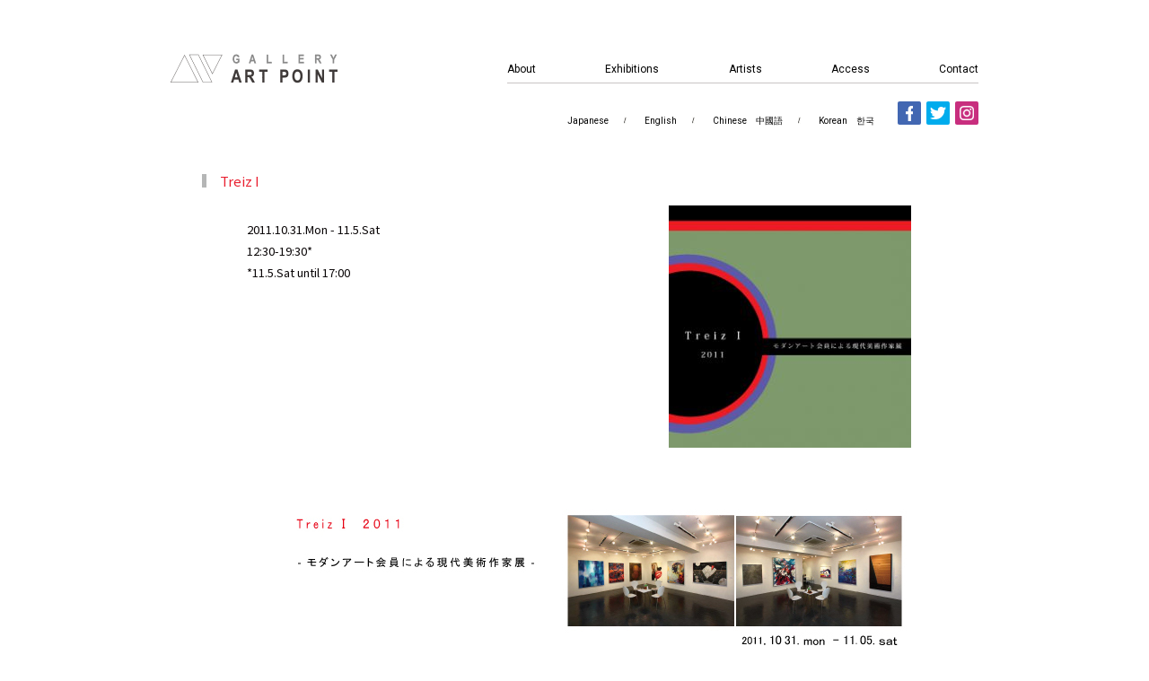

--- FILE ---
content_type: text/html; charset=UTF-8
request_url: https://art-point.jp/exhibition/treiz-i/
body_size: 7812
content:
<!DOCTYPE html>
<html lang="ja">
  <head>
    <meta charset="UTF-8">
    <meta name="viewport" content="width=device-width,minimum-scale=1.0,maximum-scale=1.0,user-scalable=no" />
    <meta http-equiv="X-UA-Compatible" content="IE=Edge">
    <meta name="apple-mobile-web-app-title" content="GALLERY ART POINT - ギャラリー・アート・ポイント">
    <meta name="keywords" content="ギャラリーアートポイント,貸画廊,東京都銀座,現代美術,artpoint">

    <meta property="og:site_name" content="GALLERY ART POINT - ギャラリー・アート・ポイント">
    <meta property="og:title" content="">
    <meta property="og:type" content="website" />
    <meta property="og:url" content="#####" />
    <meta property="og:description" content="">
    <meta property="og:image" content="###">
    <link href="/css/layout.css" rel="stylesheet">
    <link href="/css/jquery.fancybox.min.css" rel="stylesheet">
    <link href="https://fonts.googleapis.com/css?family=Roboto" rel="stylesheet">
    <link rel="shortcut icon" href="/images/favicon.ico">
    <title>GALLERY ART POINT - ギャラリー・アート・ポイント - Treiz I</title>

		<!-- All in One SEO 4.9.3 - aioseo.com -->
	<meta name="robots" content="max-image-preview:large" />
	<meta name="author" content="artpoint"/>
	<link rel="canonical" href="https://art-point.jp/exhibition/treiz-i/" />
	<meta name="generator" content="All in One SEO (AIOSEO) 4.9.3" />
		<meta property="og:locale" content="ja_JP" />
		<meta property="og:site_name" content="ART POINT | Just another WordPress site" />
		<meta property="og:type" content="article" />
		<meta property="og:title" content="GALLERY ART POINT - ギャラリー・アート・ポイント - Treiz I" />
		<meta property="og:url" content="https://art-point.jp/exhibition/treiz-i/" />
		<meta property="article:published_time" content="2011-10-31T04:35:05+00:00" />
		<meta property="article:modified_time" content="2020-06-16T07:30:02+00:00" />
		<meta property="article:publisher" content="https://www.facebook.com/GALLERYARTPOINT.TM" />
		<meta name="twitter:card" content="summary" />
		<meta name="twitter:site" content="@art_point_" />
		<meta name="twitter:title" content="GALLERY ART POINT - ギャラリー・アート・ポイント - Treiz I" />
		<meta name="twitter:creator" content="@art_point_" />
		<script type="application/ld+json" class="aioseo-schema">
			{"@context":"https:\/\/schema.org","@graph":[{"@type":"Article","@id":"https:\/\/art-point.jp\/exhibition\/treiz-i\/#article","name":"GALLERY ART POINT - \u30ae\u30e3\u30e9\u30ea\u30fc\u30fb\u30a2\u30fc\u30c8\u30fb\u30dd\u30a4\u30f3\u30c8 - Treiz I","headline":"Treiz I","author":{"@id":"https:\/\/art-point.jp\/author\/artpoint\/#author"},"publisher":{"@id":"https:\/\/art-point.jp\/#organization"},"image":{"@type":"ImageObject","url":"https:\/\/art-point.jp\/wp\/wp-content\/uploads\/2011\/10\/HP-Exhibition-detail-Treiz\u306e\u30b3\u30d2\u309a\u30fc.jpg","@id":"https:\/\/art-point.jp\/exhibition\/treiz-i\/#articleImage","width":776,"height":1376},"datePublished":"2011-10-31T13:35:05+09:00","dateModified":"2020-06-16T16:30:02+09:00","inLanguage":"ja","mainEntityOfPage":{"@id":"https:\/\/art-point.jp\/exhibition\/treiz-i\/#webpage"},"isPartOf":{"@id":"https:\/\/art-point.jp\/exhibition\/treiz-i\/#webpage"},"articleSection":"exhibition, 2011"},{"@type":"BreadcrumbList","@id":"https:\/\/art-point.jp\/exhibition\/treiz-i\/#breadcrumblist","itemListElement":[{"@type":"ListItem","@id":"https:\/\/art-point.jp#listItem","position":1,"name":"\u30db\u30fc\u30e0","item":"https:\/\/art-point.jp","nextItem":{"@type":"ListItem","@id":"https:\/\/art-point.jp\/exhibition\/#listItem","name":"exhibition"}},{"@type":"ListItem","@id":"https:\/\/art-point.jp\/exhibition\/#listItem","position":2,"name":"exhibition","item":"https:\/\/art-point.jp\/exhibition\/","nextItem":{"@type":"ListItem","@id":"https:\/\/art-point.jp\/exhibition\/treiz-i\/#listItem","name":"Treiz I"},"previousItem":{"@type":"ListItem","@id":"https:\/\/art-point.jp#listItem","name":"\u30db\u30fc\u30e0"}},{"@type":"ListItem","@id":"https:\/\/art-point.jp\/exhibition\/treiz-i\/#listItem","position":3,"name":"Treiz I","previousItem":{"@type":"ListItem","@id":"https:\/\/art-point.jp\/exhibition\/#listItem","name":"exhibition"}}]},{"@type":"Organization","@id":"https:\/\/art-point.jp\/#organization","name":"GALLERY ART POINT","description":"Just another WordPress site","url":"https:\/\/art-point.jp\/","sameAs":["https:\/\/www.facebook.com\/GALLERYARTPOINT.TM","https:\/\/x.com\/art_point_","https:\/\/www.instagram.com\/gallery_art_point\/"]},{"@type":"Person","@id":"https:\/\/art-point.jp\/author\/artpoint\/#author","url":"https:\/\/art-point.jp\/author\/artpoint\/","name":"artpoint","image":{"@type":"ImageObject","@id":"https:\/\/art-point.jp\/exhibition\/treiz-i\/#authorImage","url":"https:\/\/secure.gravatar.com\/avatar\/d1e07d5c074e2020ccc215f5fcb549eb2a9015fc41962b83dd26bd06925dd41c?s=96&d=mm&r=g","width":96,"height":96,"caption":"artpoint"}},{"@type":"WebPage","@id":"https:\/\/art-point.jp\/exhibition\/treiz-i\/#webpage","url":"https:\/\/art-point.jp\/exhibition\/treiz-i\/","name":"GALLERY ART POINT - \u30ae\u30e3\u30e9\u30ea\u30fc\u30fb\u30a2\u30fc\u30c8\u30fb\u30dd\u30a4\u30f3\u30c8 - Treiz I","inLanguage":"ja","isPartOf":{"@id":"https:\/\/art-point.jp\/#website"},"breadcrumb":{"@id":"https:\/\/art-point.jp\/exhibition\/treiz-i\/#breadcrumblist"},"author":{"@id":"https:\/\/art-point.jp\/author\/artpoint\/#author"},"creator":{"@id":"https:\/\/art-point.jp\/author\/artpoint\/#author"},"datePublished":"2011-10-31T13:35:05+09:00","dateModified":"2020-06-16T16:30:02+09:00"},{"@type":"WebSite","@id":"https:\/\/art-point.jp\/#website","url":"https:\/\/art-point.jp\/","name":"ART POINT","description":"Just another WordPress site","inLanguage":"ja","publisher":{"@id":"https:\/\/art-point.jp\/#organization"}}]}
		</script>
		<!-- All in One SEO -->

<link rel="alternate" type="application/rss+xml" title="ART POINT &raquo; Treiz I のコメントのフィード" href="https://art-point.jp/exhibition/treiz-i/feed/" />
<link rel="alternate" title="oEmbed (JSON)" type="application/json+oembed" href="https://art-point.jp/wp-json/oembed/1.0/embed?url=https%3A%2F%2Fart-point.jp%2Fexhibition%2Ftreiz-i%2F" />
<link rel="alternate" title="oEmbed (XML)" type="text/xml+oembed" href="https://art-point.jp/wp-json/oembed/1.0/embed?url=https%3A%2F%2Fart-point.jp%2Fexhibition%2Ftreiz-i%2F&#038;format=xml" />
		<!-- This site uses the Google Analytics by MonsterInsights plugin v9.11.1 - Using Analytics tracking - https://www.monsterinsights.com/ -->
		<!-- Note: MonsterInsights is not currently configured on this site. The site owner needs to authenticate with Google Analytics in the MonsterInsights settings panel. -->
					<!-- No tracking code set -->
				<!-- / Google Analytics by MonsterInsights -->
		<style id='wp-img-auto-sizes-contain-inline-css' type='text/css'>
img:is([sizes=auto i],[sizes^="auto," i]){contain-intrinsic-size:3000px 1500px}
/*# sourceURL=wp-img-auto-sizes-contain-inline-css */
</style>
<style id='wp-emoji-styles-inline-css' type='text/css'>

	img.wp-smiley, img.emoji {
		display: inline !important;
		border: none !important;
		box-shadow: none !important;
		height: 1em !important;
		width: 1em !important;
		margin: 0 0.07em !important;
		vertical-align: -0.1em !important;
		background: none !important;
		padding: 0 !important;
	}
/*# sourceURL=wp-emoji-styles-inline-css */
</style>
<style id='wp-block-library-inline-css' type='text/css'>
:root{--wp-block-synced-color:#7a00df;--wp-block-synced-color--rgb:122,0,223;--wp-bound-block-color:var(--wp-block-synced-color);--wp-editor-canvas-background:#ddd;--wp-admin-theme-color:#007cba;--wp-admin-theme-color--rgb:0,124,186;--wp-admin-theme-color-darker-10:#006ba1;--wp-admin-theme-color-darker-10--rgb:0,107,160.5;--wp-admin-theme-color-darker-20:#005a87;--wp-admin-theme-color-darker-20--rgb:0,90,135;--wp-admin-border-width-focus:2px}@media (min-resolution:192dpi){:root{--wp-admin-border-width-focus:1.5px}}.wp-element-button{cursor:pointer}:root .has-very-light-gray-background-color{background-color:#eee}:root .has-very-dark-gray-background-color{background-color:#313131}:root .has-very-light-gray-color{color:#eee}:root .has-very-dark-gray-color{color:#313131}:root .has-vivid-green-cyan-to-vivid-cyan-blue-gradient-background{background:linear-gradient(135deg,#00d084,#0693e3)}:root .has-purple-crush-gradient-background{background:linear-gradient(135deg,#34e2e4,#4721fb 50%,#ab1dfe)}:root .has-hazy-dawn-gradient-background{background:linear-gradient(135deg,#faaca8,#dad0ec)}:root .has-subdued-olive-gradient-background{background:linear-gradient(135deg,#fafae1,#67a671)}:root .has-atomic-cream-gradient-background{background:linear-gradient(135deg,#fdd79a,#004a59)}:root .has-nightshade-gradient-background{background:linear-gradient(135deg,#330968,#31cdcf)}:root .has-midnight-gradient-background{background:linear-gradient(135deg,#020381,#2874fc)}:root{--wp--preset--font-size--normal:16px;--wp--preset--font-size--huge:42px}.has-regular-font-size{font-size:1em}.has-larger-font-size{font-size:2.625em}.has-normal-font-size{font-size:var(--wp--preset--font-size--normal)}.has-huge-font-size{font-size:var(--wp--preset--font-size--huge)}.has-text-align-center{text-align:center}.has-text-align-left{text-align:left}.has-text-align-right{text-align:right}.has-fit-text{white-space:nowrap!important}#end-resizable-editor-section{display:none}.aligncenter{clear:both}.items-justified-left{justify-content:flex-start}.items-justified-center{justify-content:center}.items-justified-right{justify-content:flex-end}.items-justified-space-between{justify-content:space-between}.screen-reader-text{border:0;clip-path:inset(50%);height:1px;margin:-1px;overflow:hidden;padding:0;position:absolute;width:1px;word-wrap:normal!important}.screen-reader-text:focus{background-color:#ddd;clip-path:none;color:#444;display:block;font-size:1em;height:auto;left:5px;line-height:normal;padding:15px 23px 14px;text-decoration:none;top:5px;width:auto;z-index:100000}html :where(.has-border-color){border-style:solid}html :where([style*=border-top-color]){border-top-style:solid}html :where([style*=border-right-color]){border-right-style:solid}html :where([style*=border-bottom-color]){border-bottom-style:solid}html :where([style*=border-left-color]){border-left-style:solid}html :where([style*=border-width]){border-style:solid}html :where([style*=border-top-width]){border-top-style:solid}html :where([style*=border-right-width]){border-right-style:solid}html :where([style*=border-bottom-width]){border-bottom-style:solid}html :where([style*=border-left-width]){border-left-style:solid}html :where(img[class*=wp-image-]){height:auto;max-width:100%}:where(figure){margin:0 0 1em}html :where(.is-position-sticky){--wp-admin--admin-bar--position-offset:var(--wp-admin--admin-bar--height,0px)}@media screen and (max-width:600px){html :where(.is-position-sticky){--wp-admin--admin-bar--position-offset:0px}}

/*# sourceURL=wp-block-library-inline-css */
</style><style id='global-styles-inline-css' type='text/css'>
:root{--wp--preset--aspect-ratio--square: 1;--wp--preset--aspect-ratio--4-3: 4/3;--wp--preset--aspect-ratio--3-4: 3/4;--wp--preset--aspect-ratio--3-2: 3/2;--wp--preset--aspect-ratio--2-3: 2/3;--wp--preset--aspect-ratio--16-9: 16/9;--wp--preset--aspect-ratio--9-16: 9/16;--wp--preset--color--black: #000000;--wp--preset--color--cyan-bluish-gray: #abb8c3;--wp--preset--color--white: #ffffff;--wp--preset--color--pale-pink: #f78da7;--wp--preset--color--vivid-red: #cf2e2e;--wp--preset--color--luminous-vivid-orange: #ff6900;--wp--preset--color--luminous-vivid-amber: #fcb900;--wp--preset--color--light-green-cyan: #7bdcb5;--wp--preset--color--vivid-green-cyan: #00d084;--wp--preset--color--pale-cyan-blue: #8ed1fc;--wp--preset--color--vivid-cyan-blue: #0693e3;--wp--preset--color--vivid-purple: #9b51e0;--wp--preset--gradient--vivid-cyan-blue-to-vivid-purple: linear-gradient(135deg,rgb(6,147,227) 0%,rgb(155,81,224) 100%);--wp--preset--gradient--light-green-cyan-to-vivid-green-cyan: linear-gradient(135deg,rgb(122,220,180) 0%,rgb(0,208,130) 100%);--wp--preset--gradient--luminous-vivid-amber-to-luminous-vivid-orange: linear-gradient(135deg,rgb(252,185,0) 0%,rgb(255,105,0) 100%);--wp--preset--gradient--luminous-vivid-orange-to-vivid-red: linear-gradient(135deg,rgb(255,105,0) 0%,rgb(207,46,46) 100%);--wp--preset--gradient--very-light-gray-to-cyan-bluish-gray: linear-gradient(135deg,rgb(238,238,238) 0%,rgb(169,184,195) 100%);--wp--preset--gradient--cool-to-warm-spectrum: linear-gradient(135deg,rgb(74,234,220) 0%,rgb(151,120,209) 20%,rgb(207,42,186) 40%,rgb(238,44,130) 60%,rgb(251,105,98) 80%,rgb(254,248,76) 100%);--wp--preset--gradient--blush-light-purple: linear-gradient(135deg,rgb(255,206,236) 0%,rgb(152,150,240) 100%);--wp--preset--gradient--blush-bordeaux: linear-gradient(135deg,rgb(254,205,165) 0%,rgb(254,45,45) 50%,rgb(107,0,62) 100%);--wp--preset--gradient--luminous-dusk: linear-gradient(135deg,rgb(255,203,112) 0%,rgb(199,81,192) 50%,rgb(65,88,208) 100%);--wp--preset--gradient--pale-ocean: linear-gradient(135deg,rgb(255,245,203) 0%,rgb(182,227,212) 50%,rgb(51,167,181) 100%);--wp--preset--gradient--electric-grass: linear-gradient(135deg,rgb(202,248,128) 0%,rgb(113,206,126) 100%);--wp--preset--gradient--midnight: linear-gradient(135deg,rgb(2,3,129) 0%,rgb(40,116,252) 100%);--wp--preset--font-size--small: 13px;--wp--preset--font-size--medium: 20px;--wp--preset--font-size--large: 36px;--wp--preset--font-size--x-large: 42px;--wp--preset--spacing--20: 0.44rem;--wp--preset--spacing--30: 0.67rem;--wp--preset--spacing--40: 1rem;--wp--preset--spacing--50: 1.5rem;--wp--preset--spacing--60: 2.25rem;--wp--preset--spacing--70: 3.38rem;--wp--preset--spacing--80: 5.06rem;--wp--preset--shadow--natural: 6px 6px 9px rgba(0, 0, 0, 0.2);--wp--preset--shadow--deep: 12px 12px 50px rgba(0, 0, 0, 0.4);--wp--preset--shadow--sharp: 6px 6px 0px rgba(0, 0, 0, 0.2);--wp--preset--shadow--outlined: 6px 6px 0px -3px rgb(255, 255, 255), 6px 6px rgb(0, 0, 0);--wp--preset--shadow--crisp: 6px 6px 0px rgb(0, 0, 0);}:where(.is-layout-flex){gap: 0.5em;}:where(.is-layout-grid){gap: 0.5em;}body .is-layout-flex{display: flex;}.is-layout-flex{flex-wrap: wrap;align-items: center;}.is-layout-flex > :is(*, div){margin: 0;}body .is-layout-grid{display: grid;}.is-layout-grid > :is(*, div){margin: 0;}:where(.wp-block-columns.is-layout-flex){gap: 2em;}:where(.wp-block-columns.is-layout-grid){gap: 2em;}:where(.wp-block-post-template.is-layout-flex){gap: 1.25em;}:where(.wp-block-post-template.is-layout-grid){gap: 1.25em;}.has-black-color{color: var(--wp--preset--color--black) !important;}.has-cyan-bluish-gray-color{color: var(--wp--preset--color--cyan-bluish-gray) !important;}.has-white-color{color: var(--wp--preset--color--white) !important;}.has-pale-pink-color{color: var(--wp--preset--color--pale-pink) !important;}.has-vivid-red-color{color: var(--wp--preset--color--vivid-red) !important;}.has-luminous-vivid-orange-color{color: var(--wp--preset--color--luminous-vivid-orange) !important;}.has-luminous-vivid-amber-color{color: var(--wp--preset--color--luminous-vivid-amber) !important;}.has-light-green-cyan-color{color: var(--wp--preset--color--light-green-cyan) !important;}.has-vivid-green-cyan-color{color: var(--wp--preset--color--vivid-green-cyan) !important;}.has-pale-cyan-blue-color{color: var(--wp--preset--color--pale-cyan-blue) !important;}.has-vivid-cyan-blue-color{color: var(--wp--preset--color--vivid-cyan-blue) !important;}.has-vivid-purple-color{color: var(--wp--preset--color--vivid-purple) !important;}.has-black-background-color{background-color: var(--wp--preset--color--black) !important;}.has-cyan-bluish-gray-background-color{background-color: var(--wp--preset--color--cyan-bluish-gray) !important;}.has-white-background-color{background-color: var(--wp--preset--color--white) !important;}.has-pale-pink-background-color{background-color: var(--wp--preset--color--pale-pink) !important;}.has-vivid-red-background-color{background-color: var(--wp--preset--color--vivid-red) !important;}.has-luminous-vivid-orange-background-color{background-color: var(--wp--preset--color--luminous-vivid-orange) !important;}.has-luminous-vivid-amber-background-color{background-color: var(--wp--preset--color--luminous-vivid-amber) !important;}.has-light-green-cyan-background-color{background-color: var(--wp--preset--color--light-green-cyan) !important;}.has-vivid-green-cyan-background-color{background-color: var(--wp--preset--color--vivid-green-cyan) !important;}.has-pale-cyan-blue-background-color{background-color: var(--wp--preset--color--pale-cyan-blue) !important;}.has-vivid-cyan-blue-background-color{background-color: var(--wp--preset--color--vivid-cyan-blue) !important;}.has-vivid-purple-background-color{background-color: var(--wp--preset--color--vivid-purple) !important;}.has-black-border-color{border-color: var(--wp--preset--color--black) !important;}.has-cyan-bluish-gray-border-color{border-color: var(--wp--preset--color--cyan-bluish-gray) !important;}.has-white-border-color{border-color: var(--wp--preset--color--white) !important;}.has-pale-pink-border-color{border-color: var(--wp--preset--color--pale-pink) !important;}.has-vivid-red-border-color{border-color: var(--wp--preset--color--vivid-red) !important;}.has-luminous-vivid-orange-border-color{border-color: var(--wp--preset--color--luminous-vivid-orange) !important;}.has-luminous-vivid-amber-border-color{border-color: var(--wp--preset--color--luminous-vivid-amber) !important;}.has-light-green-cyan-border-color{border-color: var(--wp--preset--color--light-green-cyan) !important;}.has-vivid-green-cyan-border-color{border-color: var(--wp--preset--color--vivid-green-cyan) !important;}.has-pale-cyan-blue-border-color{border-color: var(--wp--preset--color--pale-cyan-blue) !important;}.has-vivid-cyan-blue-border-color{border-color: var(--wp--preset--color--vivid-cyan-blue) !important;}.has-vivid-purple-border-color{border-color: var(--wp--preset--color--vivid-purple) !important;}.has-vivid-cyan-blue-to-vivid-purple-gradient-background{background: var(--wp--preset--gradient--vivid-cyan-blue-to-vivid-purple) !important;}.has-light-green-cyan-to-vivid-green-cyan-gradient-background{background: var(--wp--preset--gradient--light-green-cyan-to-vivid-green-cyan) !important;}.has-luminous-vivid-amber-to-luminous-vivid-orange-gradient-background{background: var(--wp--preset--gradient--luminous-vivid-amber-to-luminous-vivid-orange) !important;}.has-luminous-vivid-orange-to-vivid-red-gradient-background{background: var(--wp--preset--gradient--luminous-vivid-orange-to-vivid-red) !important;}.has-very-light-gray-to-cyan-bluish-gray-gradient-background{background: var(--wp--preset--gradient--very-light-gray-to-cyan-bluish-gray) !important;}.has-cool-to-warm-spectrum-gradient-background{background: var(--wp--preset--gradient--cool-to-warm-spectrum) !important;}.has-blush-light-purple-gradient-background{background: var(--wp--preset--gradient--blush-light-purple) !important;}.has-blush-bordeaux-gradient-background{background: var(--wp--preset--gradient--blush-bordeaux) !important;}.has-luminous-dusk-gradient-background{background: var(--wp--preset--gradient--luminous-dusk) !important;}.has-pale-ocean-gradient-background{background: var(--wp--preset--gradient--pale-ocean) !important;}.has-electric-grass-gradient-background{background: var(--wp--preset--gradient--electric-grass) !important;}.has-midnight-gradient-background{background: var(--wp--preset--gradient--midnight) !important;}.has-small-font-size{font-size: var(--wp--preset--font-size--small) !important;}.has-medium-font-size{font-size: var(--wp--preset--font-size--medium) !important;}.has-large-font-size{font-size: var(--wp--preset--font-size--large) !important;}.has-x-large-font-size{font-size: var(--wp--preset--font-size--x-large) !important;}
/*# sourceURL=global-styles-inline-css */
</style>

<style id='classic-theme-styles-inline-css' type='text/css'>
/*! This file is auto-generated */
.wp-block-button__link{color:#fff;background-color:#32373c;border-radius:9999px;box-shadow:none;text-decoration:none;padding:calc(.667em + 2px) calc(1.333em + 2px);font-size:1.125em}.wp-block-file__button{background:#32373c;color:#fff;text-decoration:none}
/*# sourceURL=/wp-includes/css/classic-themes.min.css */
</style>
<link rel='stylesheet' id='wp-pagenavi-css' href='https://art-point.jp/wp/wp-content/plugins/wp-pagenavi/pagenavi-css.css?ver=2.70' type='text/css' media='all' />
<link rel="https://api.w.org/" href="https://art-point.jp/wp-json/" /><link rel="alternate" title="JSON" type="application/json" href="https://art-point.jp/wp-json/wp/v2/posts/4599" />  </head>
  <body id="second">    <a href="" id="top"></a>
    <header role="banner">
      <div class="inner">
        <div id="header_top">
          <h1 id="site_name"><a href="https://art-point.jp"><img src="/images/common/logo.png" alt="GALLERY ART POINT"></a></h1>
          <div id="menuBt"><img src="/images/common/menu_bt.jpg" alt=""></div>
          <nav id="gNav">
            <ul>
              <li id="nav01"><a href="https://art-point.jp/about/">About</a></li>
              <li id="nav02"><a href="https://art-point.jp/exhibition/">Exhibitions</a></li>
              <li id="nav03"><a href="https://art-point.jp/artists/">Artists</a></li>
              <li id="nav04"><a href="https://art-point.jp/access/">Access</a></li>
              <li id="nav05"><a href="https://art-point.jp/contact/">Contact</a></li>
            </ul>
          </nav>
        </div>
        <div id="header_bottom">
          <ul id="lang">
            <li id="lang01"><a href="https://art-point.jp" target="_blank">Japanese</a></li>
            <li id="lang02"><a href="https://yyartpoint.wixsite.com/ap-english" target="_blank">English</a></li>
            <li id="lang03"><a href="https://yyartpoint.wixsite.com/ap-china" target="_blank">Chinese<span class="forPC">　中國語</span></a></li>
            <li id="lang04"><a href="https://yyartpoint.wixsite.com/ap-korean" target="_blank">Korean<span class="forPC">　한국</span></a></li>
          </ul>
          <ul id="sns">
            <li id="fb"><a href="https://www.facebook.com/GALLERYARTPOINT.TM" target="_blank"><img src="/images/common/ico_fb.png" alt="Facebook"></a></li>
            <li id="twitter"><a href="https://twitter.com/art_point_?lang=ja" target="_blank"><img src="/images/common/ico_twitter.png" alt="twitter"></a></li>
            <li id="insta"><a href="https://www.instagram.com/gallery_art_point/" target="_blank"><img src="/images/common/ico_insta.png" alt="instagram"></a></li>
          </ul>
        </div>
      </div>
    </header>

  <main role="main">
    <article id="exhibition">
      <div class="inner">
        <!--div class="h2"><span>Exhibitions 2011</span></div-->

                <h1 id="exName">Treiz I<span></span></h1>

        <div class="posts">
          <div id="exDetailHead">
            <div class="info">
              <p class="kaiki">
                              2011.10.31.Mon - 11.5.Sat              
                              <br> 12:30-19:30*              
                              <br> *11.5.Sat until 17:00                            </p>
                          </div>
            <div class="ex_sample"><img src="https://art-point.jp/wp/wp-content/uploads/2011/10/サム-TreizⅠ-e1592292590729.jpg" alt=""></div>
          </div>

          <img decoding="async" src="http://art-point.jp/wp/wp-content/uploads/2011/10/HP-Exhibition-detail-Treizのコピー.jpg" alt=""  />
          
          
          

          <div id="ex_artists">
                      </div>
        </div>
              <div class="supplement">
          <p class="c_red">作品ご購入ご希望の方は以下、ご連絡いただきますようお願いします。<br> また、実際に作品をご覧になりたい方は、作品により画廊にてご覧いただくこともできます。 ご希望の際は事前に御連絡ください。</p>
          <p>問い合わせ先 (担当：吉村　義彦）<br>Mail : yy.artpoint★gmail.com（★は@に置き換えてください）<br>Tel : 03-6228-6839</p>
          <p>Please contact us if you are interested in purchasing artworks.<br> In the case that you’d like to see actual artworks at the gallery, please contact us in advance.</p>
          <p>Contact : Yoshihiko Yoshimura<br>Mail : yy.artpoint★gmail.com（Please change ★ to @）<br>
          Tel : 03-6228-6839</p>
        </div>
      </div>
    </article>
  </main>



    <footer>
      <div class="inner">
        <p><small class="eng">&copy;2026 GALLERT ART POINT all rights reserved.</small></p>
      </div>
    </footer>
    <script src="https://code.jquery.com/jquery-3.3.1.min.js" integrity="sha256-FgpCb/KJQlLNfOu91ta32o/NMZxltwRo8QtmkMRdAu8=" crossorigin="anonymous"></script>
    <script src="/js/common.js" type="text/javascript"></script>
    <script src="/js/jquery.fancybox.min.js" type="text/javascript"></script>

        <script>
      $('[data-fancybox]').fancybox();
    </script>
        <script type="speculationrules">
{"prefetch":[{"source":"document","where":{"and":[{"href_matches":"/*"},{"not":{"href_matches":["/wp/wp-*.php","/wp/wp-admin/*","/wp/wp-content/uploads/*","/wp/wp-content/*","/wp/wp-content/plugins/*","/wp/wp-content/themes/art-point/*","/*\\?(.+)"]}},{"not":{"selector_matches":"a[rel~=\"nofollow\"]"}},{"not":{"selector_matches":".no-prefetch, .no-prefetch a"}}]},"eagerness":"conservative"}]}
</script>
<script type="text/javascript" src="https://art-point.jp/wp/wp-content/plugins/page-links-to/dist/new-tab.js?ver=3.3.7" id="page-links-to-js"></script>
<script id="wp-emoji-settings" type="application/json">
{"baseUrl":"https://s.w.org/images/core/emoji/17.0.2/72x72/","ext":".png","svgUrl":"https://s.w.org/images/core/emoji/17.0.2/svg/","svgExt":".svg","source":{"concatemoji":"https://art-point.jp/wp/wp-includes/js/wp-emoji-release.min.js?ver=6.9"}}
</script>
<script type="module">
/* <![CDATA[ */
/*! This file is auto-generated */
const a=JSON.parse(document.getElementById("wp-emoji-settings").textContent),o=(window._wpemojiSettings=a,"wpEmojiSettingsSupports"),s=["flag","emoji"];function i(e){try{var t={supportTests:e,timestamp:(new Date).valueOf()};sessionStorage.setItem(o,JSON.stringify(t))}catch(e){}}function c(e,t,n){e.clearRect(0,0,e.canvas.width,e.canvas.height),e.fillText(t,0,0);t=new Uint32Array(e.getImageData(0,0,e.canvas.width,e.canvas.height).data);e.clearRect(0,0,e.canvas.width,e.canvas.height),e.fillText(n,0,0);const a=new Uint32Array(e.getImageData(0,0,e.canvas.width,e.canvas.height).data);return t.every((e,t)=>e===a[t])}function p(e,t){e.clearRect(0,0,e.canvas.width,e.canvas.height),e.fillText(t,0,0);var n=e.getImageData(16,16,1,1);for(let e=0;e<n.data.length;e++)if(0!==n.data[e])return!1;return!0}function u(e,t,n,a){switch(t){case"flag":return n(e,"\ud83c\udff3\ufe0f\u200d\u26a7\ufe0f","\ud83c\udff3\ufe0f\u200b\u26a7\ufe0f")?!1:!n(e,"\ud83c\udde8\ud83c\uddf6","\ud83c\udde8\u200b\ud83c\uddf6")&&!n(e,"\ud83c\udff4\udb40\udc67\udb40\udc62\udb40\udc65\udb40\udc6e\udb40\udc67\udb40\udc7f","\ud83c\udff4\u200b\udb40\udc67\u200b\udb40\udc62\u200b\udb40\udc65\u200b\udb40\udc6e\u200b\udb40\udc67\u200b\udb40\udc7f");case"emoji":return!a(e,"\ud83e\u1fac8")}return!1}function f(e,t,n,a){let r;const o=(r="undefined"!=typeof WorkerGlobalScope&&self instanceof WorkerGlobalScope?new OffscreenCanvas(300,150):document.createElement("canvas")).getContext("2d",{willReadFrequently:!0}),s=(o.textBaseline="top",o.font="600 32px Arial",{});return e.forEach(e=>{s[e]=t(o,e,n,a)}),s}function r(e){var t=document.createElement("script");t.src=e,t.defer=!0,document.head.appendChild(t)}a.supports={everything:!0,everythingExceptFlag:!0},new Promise(t=>{let n=function(){try{var e=JSON.parse(sessionStorage.getItem(o));if("object"==typeof e&&"number"==typeof e.timestamp&&(new Date).valueOf()<e.timestamp+604800&&"object"==typeof e.supportTests)return e.supportTests}catch(e){}return null}();if(!n){if("undefined"!=typeof Worker&&"undefined"!=typeof OffscreenCanvas&&"undefined"!=typeof URL&&URL.createObjectURL&&"undefined"!=typeof Blob)try{var e="postMessage("+f.toString()+"("+[JSON.stringify(s),u.toString(),c.toString(),p.toString()].join(",")+"));",a=new Blob([e],{type:"text/javascript"});const r=new Worker(URL.createObjectURL(a),{name:"wpTestEmojiSupports"});return void(r.onmessage=e=>{i(n=e.data),r.terminate(),t(n)})}catch(e){}i(n=f(s,u,c,p))}t(n)}).then(e=>{for(const n in e)a.supports[n]=e[n],a.supports.everything=a.supports.everything&&a.supports[n],"flag"!==n&&(a.supports.everythingExceptFlag=a.supports.everythingExceptFlag&&a.supports[n]);var t;a.supports.everythingExceptFlag=a.supports.everythingExceptFlag&&!a.supports.flag,a.supports.everything||((t=a.source||{}).concatemoji?r(t.concatemoji):t.wpemoji&&t.twemoji&&(r(t.twemoji),r(t.wpemoji)))});
//# sourceURL=https://art-point.jp/wp/wp-includes/js/wp-emoji-loader.min.js
/* ]]> */
</script>
  </body>
</html>


--- FILE ---
content_type: text/css
request_url: https://art-point.jp/css/layout.css
body_size: 11899
content:
@charset "UTF-8";
/*base is →　! sanitize.css v5.0.0 | CC0 License | github.com/jonathantneal/sanitize.css */
@import url("https://fonts.googleapis.com/css?family=Noto+Sans+JP&display=swap");
@import url("https://fonts.googleapis.com/css?family=Roboto&display=swap");
* {
  margin: 0;
  padding: 0;
  box-sizing: border-box; }

html {
  -ms-text-size-adjust: 100%;
  -webkit-text-size-adjust: 100%; }

article, aside, footer, header, nav, section, figcaption, figure, main {
  display: block; }

sub, sup {
  font-size: 75%;
  line-height: 0;
  position: relative;
  vertical-align: baseline; }

sub {
  bottom: -.25em; }

sup {
  top: -.5em; }

img {
  border-style: none;
  vertical-align: top; }

table {
  border-collapse: collapse; }

button, input, select, textarea {
  color: inherit;
  font-family: inherit;
  font-size: inherit;
  line-height: inherit; }

button, html [type="button"], [type="reset"], [type="submit"] {
  -webkit-appearance: button; }

textarea {
  overflow: auto;
  resize: vertical; }

[type="checkbox"], [type="radio"] {
  box-sizing: border-box;
  padding: 0; }

a, area, button, input, label, select, summary, textarea, [tabindex] {
  touch-action: manipulation; }

/* --------------- variables --------------------- */
/* Break Point */
/* Color */
/*テキストに使うフォントカラー*/
/*テキスト内で使うリンクカラー*/
/*
@media screen and (max-width:$breakpoint_sp) {
	$type: sp;
	@import "_common";
	@import "_home";
	@import "_second";
}
*/
@media print, screen and (min-width: 813px) {
  * {
    padding: 0;
    margin: 0;
    box-sizing: border-box; }
  html {
    color: #090506;
    font-family: "Noto Sans JP", sans-serif; }
  .jp {
    font-family: "Noto Sans JP", sans-serif; }
  .eng {
    font-family: "Roboto", sans-serif; }
  body {
    -webkit-font-feature-settings: "palt" 1;
            font-feature-settings: "palt" 1;
    line-height: 1.9;
    min-width: 900px;
    overflow-y: scroll;
    font-size: 12px; }
  a {
    color: #000;
    text-decoration: none; }
  h1, h2, h3, h4, h4, h6 {
    line-height: 1; }
  p {
    line-height: 1.9; }
  img {
    border: none;
    vertical-align: top; }
  ul {
    list-style: none; }
  input, textarea {
    -webkit-appearance: none;
    -moz-appearance: none;
         appearance: none;
    border-radius: 0; }
  input[type="text"] {
    border: 1px solid #a29b94; }
  input[type="submit"] {
    border: none; }
  .cf::after {
    content: "";
    clear: both;
    display: block; }
  ol {
    padding-left: 20px;
    margin-bottom: 20px; }
    ol li {
      line-height: 1.8;
      margin-bottom: 10px; }
  .inner {
    width: 900px;
    margin: 0 auto; }
  .ov {
    transition: all .4s; }
    .ov:hover {
      opacity: .8; }
  /*------------------- parts -------------------*/
  .align_left {
    text-align: left !important; }
  .align_right {
    text-align: right !important; }
  .align_center {
    text-align: center !important; }
  .normal {
    font-weight: normal !important; }
  .bold {
    font-weight: bold !important; }
  .c_red {
    color: #e91f2f; }
  /*------------------- common -------------------*/
  .commonH2 {
    position: relative; }
    .commonH2::after {
      content: "";
      position: absolute;
      top: 50%;
      left: 0;
      background: #837d7b;
      width: 100%;
      height: 1px;
      z-index: -1; }
    .commonH2 span {
      background: #fff;
      display: inline-block;
      padding-right: 40px; }
  /*------------------- header -------------------*/
  header {
    padding: 60px 0 25px; }
    header #header_top {
      display: flex;
      justify-content: space-between;
      align-items: flex-end;
      margin-bottom: 20px; }
      header #header_top #site_name {
        font-weight: normal; }
      header #header_top #menuBt {
        display: none; }
    header #header_bottom {
      display: flex;
      justify-content: flex-end;
      align-items: flex-end; }
    header #gNav {
      flex-basis: 525px;
      width: 525px;
      border-bottom: 1px solid #c8c5c4; }
      header #gNav ul {
        display: flex;
        justify-content: space-between;
        padding: 4px 0; }
        header #gNav ul li {
          /*
        &#nav01{
          @if $type== sp{
          }
          @if $type== pc{
            background: url(../images/common/nav01.jpg) no-repeat left top;
            width: 38px;
            height: 9px;
          }
        }
        &#nav02{
          @if $type== sp{
          }
          @if $type== pc{
            background: url(../images/common/nav02.jpg) no-repeat left top;
            width: 75px;
            height: 9px;
          }
        }
        &#nav03{
          @if $type== sp{
          }
          @if $type== pc{
            background: url(../images/common/nav03.jpg) no-repeat left top;
            width: 44px;
            height: 9px;
          }
        }
        &#nav04{
          @if $type== sp{
          }
          @if $type== pc{
            background: url(../images/common/nav04.jpg) no-repeat left top;
            width: 47px;
            height: 9px;
          }
        }
        &#nav05{
          @if $type== sp{
          }
          @if $type== pc{
            background: url(../images/common/nav05.jpg) no-repeat left top;
            width: 51px;
            height: 10px;
          }
        }
        */ }
          header #gNav ul li a {
            display: block;
            font-family: "Roboto", sans-serif; }
            header #gNav ul li a:hover {
              opacity: .7; }
    header #lang {
      letter-spacing: -0.4em;
      margin-right: 20px;
      height: 9px;
      margin-bottom: 3px; }
      header #lang li {
        line-height: 1;
        display: inline-block;
        vertical-align: top;
        letter-spacing: normal;
        padding-right: 20px;
        margin-right: 20px;
        background: url(../images/common/slash.jpg) no-repeat right top 3px;
        /*
      &#lang01 a{
        @if $type== sp{
        }
        @if $type== pc{
          background: url(../images/common/lang_ja.jpg) no-repeat;
          width: 46px;
          height: 9px;
        }
      }
      &#lang02 a{
        @if $type== sp{
        }
        @if $type== pc{
          background: url(../images/common/lang_en.jpg) no-repeat;
          width: 36px;
          height: 9px;
        }
      }
      &#lang03 a{
        @if $type== sp{
        }
        @if $type== pc{
          background: url(../images/common/lang_ch.jpg) no-repeat;
          width: 77px;
          height: 9px;
        }
      }
      &#lang04 a{
        @if $type== sp{
        }
        @if $type== pc{
          background: url(../images/common/lang_ko.jpg) no-repeat;
          width: 55px;
          height: 8px;
        }
      }
      */ }
        header #lang li a {
          line-height: 1;
          font-family: "Roboto", sans-serif;
          display: inline-block;
          font-size: 10px; }
          header #lang li a:hover {
            opacity: .7; }
        header #lang li:last-of-type {
          margin-right: 0;
          padding-right: 0;
          background: none; }
    header #sns {
      letter-spacing: -0.4em; }
      header #sns li {
        display: inline-block;
        vertical-align: top;
        letter-spacing: normal;
        margin-left: 6px;
        width: 26px;
        height: 26px;
        text-align: center; }
        header #sns li a {
          background: #bcbcbc;
          border-radius: 2px;
          display: flex;
          justify-content: center;
          align-items: center;
          height: 100%;
          transition: all .4s; }
        header #sns li#fb a {
          background: #4267b2; }
          header #sns li#fb a:hover {
            background: #4267b2;
            opacity: .7; }
        header #sns li#twitter a {
          background: #00aced; }
          header #sns li#twitter a:hover {
            background: #00aced;
            opacity: .7; }
        header #sns li#insta a {
          background: #c82e7e; }
          header #sns li#insta a:hover {
            background: #c82e7e;
            opacity: .7; }
  /*------------------- nav -------------------*/
  /*------------------- sideNav -------------------*/
  #sideNav {
    width: 250px;
    float: right; }
  /*------------------- footer -------------------*/
  footer {
    padding-bottom: 20px; }
    footer p {
      text-align: right; }
  .forSP {
    display: none !important; }
  #home .commonH2 {
    font-family: "Roboto", sans-serif;
    margin-bottom: 70px; }
  #home #exhibition h2 {
    position: relative;
    font-size: 12px;
    font-weight: normal;
    margin-bottom: 70px; }
    #home #exhibition h2::after {
      content: "";
      width: 100%;
      height: 1px;
      background: #c8c5c4;
      position: absolute;
      top: 50%;
      left: 0;
      z-index: -1; }
    #home #exhibition h2 span {
      display: inline-block;
      /*
          text-indent: -9999px;
          background: url(../images/home/txt_exhibitions.png) no-repeat #fff;
          */ }
  #home #exhibition ul {
    display: flex;
    flex-wrap: wrap;
    border-bottom: 1px solid #c8c5c4;
    margin-bottom: 45px;
    padding-bottom: 45px; }
    #home #exhibition ul li:first-of-type {
      width: 540px;
      padding: 0 120px 0 20px;
      position: relative; }
      #home #exhibition ul li:first-of-type:after {
        content: "";
        display: inline-block;
        width: 1px;
        height: 100%;
        background-color: #c8c5c4;
        position: absolute;
        right: 45px;
        top: 0; }
      #home #exhibition ul li:first-of-type .ex_sample {
        width: 380px; }
    #home #exhibition ul li:last-of-type {
      width: 360px;
      padding: 0 30px; }
    #home #exhibition ul li a {
      display: block; }
    #home #exhibition ul li h3 {
      color: #e60012;
      font-weight: normal;
      font-size: 16px;
      margin-bottom: 15px;
      padding-left: 20px; }
      #home #exhibition ul li h3 span {
        color: #6d6a6a;
        display: block;
        font-size: 12px;
        height: 1em;
        margin-top: 10px; }
    #home #exhibition ul li p {
      color: #000;
      padding-left: 20px;
      margin-bottom: 30px;
      height: 66px;
      font-size: 13px; }
    #home #exhibition ul li .ex_sample {
      margin-left: 20px;
      margin-bottom: 30px;
      width: 280px;
      height: 280px;
      display: flex;
      align-items: center;
      justify-content: center;
      flex-wrap: wrap; }
      #home #exhibition ul li .ex_sample img {
        max-width: 100%;
        max-height: 100%; }
    #home #exhibition ul li .writer_name {
      word-break: keep-all;
      padding-left: 20px;
      max-width: 300px; }
    #home #exhibition ul li .more {
      width: 100%; }
  #home #exhibition #ex_art {
    /*
        background: url(../images/home/ex_artpoint.jpg) no-repeat left top;
        width: 126px;
        height: 9px;
        text-indent: -9999px;
        */
    margin-bottom: 30px; }
  #home #exhibition #ex_art-bis {
    /*
        background: url(../images/home/ex_artpoint-bis.jpg) no-repeat left top;
        width: 143px;
        height: 9px;
        text-indent: -9999px;
        */
    margin-bottom: 30px; }
  #home #home_col2 .inner {
    overflow: hidden; }
  #home #home_col2 .rightCol {
    width: calc(100% - 225px);
    float: right; }
  #home #home_col2 .leftCol {
    width: 175px;
    float: left; }
  #home #home_col2 #page_nav {
    border-top: 2px dotted #000;
    margin-bottom: 14px; }
    #home #home_col2 #page_nav li {
      border-bottom: 2px dotted #000; }
      #home #home_col2 #page_nav li a {
        display: block;
        padding: 7px 0;
        position: relative;
        font-size: 11px; }
        #home #home_col2 #page_nav li a:hover::after {
          content: "";
          width: 5px;
          height: 5px;
          border-top: 2px solid #000;
          border-right: 2px solid #000;
          -webkit-transform: rotate(45deg);
                  transform: rotate(45deg);
          position: absolute;
          top: 50%;
          right: 5px;
          margin-top: -3px; }
  #home #home_col2 #bnr_nav li {
    margin-bottom: 3px; }
    #home #home_col2 #bnr_nav li img {
      width: 100%; }
  #home #bnrs ul {
    letter-spacing: -0.4em;
    display: flex;
    flex-wrap: wrap; }
    #home #bnrs ul li {
      border: 1px solid #c8c5c4;
      display: inline-block;
      letter-spacing: normal;
      width: 223px;
      margin: 0 3px 3px 0;
      height: 210px;
      overflow: hidden;
      position: relative; }
      #home #bnrs ul li a {
        display: block;
        width: 100%;
        height: 210px; }
        #home #bnrs ul li a img {
          width: 100%;
          position: absolute;
          top: 50%;
          left: 50%;
          -webkit-transform: translateX(-50%) translateY(-50%);
                  transform: translateX(-50%) translateY(-50%); }
      #home #bnrs ul li:nth-of-type(3n) {
        margin-right: 0; }
  #home #access #access_inner {
    width: 700px;
    margin: 0 auto; }
    #home #access #access_inner > p {
      margin-bottom: 30px; }
    #home #access #access_inner .tel {
      pointer-events: none; }
    #home #access #access_inner .email {
      text-decoration: underline; }
      #home #access #access_inner .email:hover {
        text-decoration: none; }
    #home #access #access_inner .map {
      padding: 0 0 60px 80px; }
      #home #access #access_inner .map:not(:first-of-type) {
        padding-top: 100px;
        position: relative; }
        #home #access #access_inner .map:not(:first-of-type)::before {
          content: "";
          position: absolute;
          top: 0;
          right: 0;
          border-top: 1px solid #c8c5c4;
          width: 620px;
          height: 1px; }
      #home #access #access_inner .map p {
        margin-bottom: 30px; }
      #home #access #access_inner .map ul li {
        margin-bottom: 10px; }
        #home #access #access_inner .map ul li::before {
          content: "■";
          padding-right: 8px; }
  #second header {
    padding-bottom: 25px; }
  #second #page_title {
    font-size: 12px;
    font-weight: normal;
    font-family: "Roboto", sans-serif;
    margin-bottom: 60px;
    height: 10px; }
  #second .commonH2 {
    margin-bottom: 80px; }
  #second article {
    padding-bottom: 50px; }
  #second p {
    margin-bottom: 30px;
    line-height: 1.9; }
  #second .h2 {
    font-weight: normal;
    border-left: 5px solid #b5b6b6;
    font-size: 16px;
    margin: 0 0px 55px;
    padding: 5px 0 5px 15px; }
  #second #page_title {
    line-height: 1;
    position: relative;
    height: 10px; }
    #second #page_title::after {
      content: "";
      width: 100%;
      height: 1px;
      background: #c8c5c4;
      position: absolute;
      top: 50%;
      left: 0;
      z-index: -1; }
    #second #page_title span {
      display: inline-block;
      padding-right: 40px;
      background-color: #fff;
      /*
        height: 10px;
        text-indent: -9999px;
        */ }
    #second #page_title.page span {
      text-indent: inherit;
      height: auto;
      font-size: 13px;
      font-weight: normal;
      background-color: #fff;
      padding-right: 40px;
      position: absolute;
      top: calc(50% - .5em); }
  #second #exhibition {
    margin-top: 30px; }
    #second #exhibition .exhibition_h3 {
      border-bottom: 1px solid #c8c5c4;
      font-weight: normal;
      font-size: 14px;
      padding-bottom: 5px;
      margin-bottom: 30px;
      margin-top: 50px; }
    #second #exhibition .artworks_list {
      display: flex;
      flex-wrap: wrap; }
      #second #exhibition .artworks_list li {
        width: calc(50% - 10px);
        margin-bottom: 20px;
        text-align: center; }
        #second #exhibition .artworks_list li:nth-of-type(odd) {
          margin-right: 20px; }
        #second #exhibition .artworks_list li img {
          max-width: 100%; }
    #second #exhibition #arc_header {
      margin-bottom: 45px;
      margin-top: 30px; }
      #second #exhibition #arc_header .inner {
        display: flex;
        align-items: middle; }
      #second #exhibition #arc_header h1 {
        color: #e60012;
        font-size: 12px;
        line-height: 1.9;
        /*
          width: 88px;
          height: 10px;
          */
        display: inline-block;
        margin-right: 65px; }
        #second #exhibition #arc_header h1 span {
          display: inline-block;
          /*
            background: url(../images/exhibition/h1_text.png) no-repeat;
            width: 88px;
            height: 10px;
            text-indent: -9999px;
            */ }
      #second #exhibition #arc_header #ex_nav ul {
        letter-spacing: -0.4em; }
        #second #exhibition #arc_header #ex_nav ul li {
          letter-spacing: normal;
          display: inline-block;
          vertical-align: top;
          margin-right: 35px; }
          #second #exhibition #arc_header #ex_nav ul li a:hover {
            opacity: .7; }
    #second #exhibition #exName {
      color: #e91f2f;
      font-weight: normal;
      font-size: 15px;
      border-left: 5px solid #b5b6b6;
      padding-left: 15px;
      margin: 0 35px 55px;
      margin-bottom: 20px; }
      #second #exhibition #exName span {
        display: block;
        color: #b5b6b6;
        font-size: 12px;
        margin-top: 10px; }
    #second #exhibition .posts {
      margin: 0 auto 50px;
      width: 780px; }
      #second #exhibition .posts p {
        margin-bottom: 40px; }
        #second #exhibition .posts p > img {
          max-width: 100%; }
    #second #exhibition #exDetailHead {
      display: flex;
      justify-content: space-between;
      margin-bottom: 60px; }
      #second #exhibition #exDetailHead .ex_sample {
        text-align: center;
        flex-basis: 300px;
        width: 300px; }
        #second #exhibition #exDetailHead .ex_sample img {
          max-width: 100%; }
      #second #exhibition #exDetailHead .info {
        flex-basis: 400px;
        width: 400px;
        padding: 15px 30px 0 0; }
        #second #exhibition #exDetailHead .info p {
          word-break: keep-all;
          padding-left: 25px;
          margin-bottom: 30px; }
          #second #exhibition #exDetailHead .info p.kaiki {
            font-size: 13px; }
    #second #exhibition #ex_artists {
      margin-top: 50px; }
      #second #exhibition #ex_artists ul {
        border-top: 1px solid #c8c5c4;
        padding-top: 50px; }
        #second #exhibition #ex_artists ul li {
          margin-bottom: 40px;
          display: flex; }
          #second #exhibition #ex_artists ul li:not(:first-of-type) {
            border-top: 1px solid #c8c5c4;
            padding-top: 40px; }
      #second #exhibition #ex_artists .thumb {
        flex-basis: 250px;
        width: 250px;
        height: 250px;
        position: relative; }
        #second #exhibition #ex_artists .thumb img {
          max-width: 100%;
          position: absolute;
          top: 50%;
          left: 50%;
          -webkit-transform: translateX(-50%) translateY(-50%);
                  transform: translateX(-50%) translateY(-50%); }
      #second #exhibition #ex_artists .prof {
        padding-left: 50px;
        width: calc(100% - 250px); }
        #second #exhibition #ex_artists .prof p {
          word-break: break-all;
          margin-bottom: 20px; }
    #second #exhibition h2, #second #exhibition .h2 {
      position: relative;
      font-size: 12px;
      font-weight: normal;
      margin-bottom: 60px; }
      #second #exhibition h2::after, #second #exhibition .h2::after {
        content: "";
        width: 100%;
        height: 1px;
        background: #c8c5c4;
        position: absolute;
        top: 50%;
        left: 0;
        z-index: -1; }
      #second #exhibition h2 span, #second #exhibition .h2 span {
        display: inline-block;
        padding-right: 40px;
        background: #fff; }
    #second #exhibition #ex_current h2 {
      position: relative;
      margin-bottom: 60px; }
      #second #exhibition #ex_current h2::after {
        content: "";
        width: 100%;
        height: 1px;
        background: #c8c5c4;
        position: absolute;
        top: 50%;
        left: 0;
        z-index: -1; }
      #second #exhibition #ex_current h2 span {
        display: inline-block;
        /*
            height: 10px;
            width: 215px;
            text-indent: -9999px;
            background: url(../images/exhibition/ex_current.jpg) no-repeat #fff;
            */ }
    #second #exhibition #ex_upcoming h2 {
      position: relative;
      margin-bottom: 60px; }
      #second #exhibition #ex_upcoming h2::after {
        content: "";
        width: 100%;
        height: 1px;
        background: #c8c5c4;
        position: absolute;
        top: 50%;
        left: 0;
        z-index: -1;
        margin-top: -2px; }
      #second #exhibition #ex_upcoming h2 span {
        display: inline-block;
        /*
            height: 12px;
            display: inline-block;
            width: 215px;
            text-indent: -9999px;
            background: url(../images/exhibition/ex_upcoming.jpg) no-repeat #fff;
            */ }
    #second #exhibition .exList {
      margin: 0 auto;
      width: 830px; }
      #second #exhibition .exList li {
        border-bottom: 1px solid #c8c5c4;
        padding: 60px 0 60px; }
        #second #exhibition .exList li:first-of-type {
          padding-top: 0; }
        #second #exhibition .exList li:last-of-type {
          border-bottom: none; }
        #second #exhibition .exList li a {
          display: flex;
          justify-content: space-between; }
          #second #exhibition .exList li a:hover {
            opacity: .8; }
        #second #exhibition .exList li .ex_sample {
          text-align: center;
          flex-basis: 400px;
          width: 400px;
          padding-left: 20px; }
          #second #exhibition .exList li .ex_sample img {
            max-width: 100%; }
        #second #exhibition .exList li .info {
          flex-basis: 400px;
          width: 400px;
          padding: 0 20px 0 30px; }
          #second #exhibition .exList li .info h3 {
            color: #e91f2f;
            font-weight: normal;
            font-size: 15px;
            border-left: 5px solid #b5b6b6;
            padding-left: 15px;
            margin-bottom: 20px; }
            #second #exhibition .exList li .info h3 span {
              display: block;
              color: #b5b6b6;
              font-size: 12px;
              margin-top: 10px; }
          #second #exhibition .exList li .info p {
            margin-bottom: 30px; }
            #second #exhibition .exList li .info p.kaiki {
              font-size: 13px; }
          #second #exhibition .exList li .info .ex_sample {
            padding-left: 25px;
            margin-bottom: 30px; }
    #second #exhibition #ex_arc {
      padding-bottom: 80px; }
      #second #exhibition #ex_arc .inner {
        border-top: 1px solid #c8c5c4;
        padding-top: 85px; }
      #second #exhibition #ex_arc dl {
        letter-spacing: -0.4em;
        margin-top: 35px;
        padding-left: 20px; }
        #second #exhibition #ex_arc dl dt {
          letter-spacing: normal;
          margin-bottom: 20px; }
        #second #exhibition #ex_arc dl dd {
          display: inline-block;
          letter-spacing: normal;
          margin: 0 0 20px 0;
          width: 10%; }
    #second #exhibition #ex_nowYear {
      /*h2{
        position: relative;

        @if $type== sp{
          font-weight: normal;
          margin-bottom: 30px;
        }
        @if $type== pc{
          height: 10px;
          margin-bottom: 70px;
        }

        &::after{
          content: "";
          width: 100%;
          height: 1px;
          background: #c8c5c4;
          position: absolute;
          top: 50%;
          left: 0;
          z-index: -1;
        }

        span{
          display: inline-block;

          @if $type== sp{
            background: #fff;
            padding-right: 30px;
          }
          @if $type== pc{
            height: 10px;
            display: inline-block;
            width: 165px;
            vertical-align: top;
            background: #fff;
          }
        }
      }*/ }
  #second .artists_index span {
    /*
        width: 95px;
        background: url(../images/artists/index_title.jpg) no-repeat left center #fff;
        */ }
  #second .artists_detail span {
    /*
        width: 115px;
        background: url(../images/artists/detail_title.jpg) no-repeat left center #fff;
        */ }
  #second .artists-list {
    display: flex;
    flex-wrap: wrap;
    padding: 0 75px; }
    #second .artists-list li {
      position: relative;
      flex-basis: 125px;
      width: 125px;
      margin: 0 30px 35px 0;
      padding-bottom: 25px; }
      #second .artists-list li::after {
        content: "";
        position: absolute;
        bottom: 0;
        left: 0;
        height: 1px;
        background: #c8c5c4;
        width: calc(100% + 30px); }
      #second .artists-list li:nth-child(5n), #second .artists-list li:last-child {
        margin-right: 0; }
        #second .artists-list li:nth-child(5n)::after, #second .artists-list li:last-child::after {
          width: 100%; }
      #second .artists-list li a {
        display: block; }
        #second .artists-list li a:hover {
          opacity: .8; }
      #second .artists-list li .artists_img {
        width: 125px;
        height: 125px;
        margin-bottom: 25px; }
      #second .artists-list li .name {
        border-left: 5px solid #b5b6b6;
        padding-left: 12px; }
        #second .artists-list li .name .ja {
          display: block;
          font-family: "Noto Sans JP", sans-serif; }
        #second .artists-list li .name .en {
          display: block;
          font-family: "Roboto", sans-serif;
          color: #e91f2f; }
  #second #artist_detail #name {
    color: #e91f2f;
    font-weight: normal;
    border-left: 5px solid #b5b6b6;
    padding-left: 15px;
    margin: 0 35px 55px; }
    #second #artist_detail #name .ja {
      display: block;
      font-size: 15px;
      margin-bottom: 10px; }
    #second #artist_detail #name .en {
      color: #b5b6b6;
      display: block;
      font-size: 12px; }
  #second #artist_detail .col2 {
    overflow: hidden;
    margin: 0 auto 50px;
    width: 780px; }
    #second #artist_detail .col2 .read {
      width: 430px;
      float: left; }
      #second #artist_detail .col2 .read p {
        margin-bottom: 15px; }
    #second #artist_detail .col2 .artist_art {
      text-align: center;
      float: right;
      width: 350px;
      padding-left: 50px; }
  #second #artist_detail .history {
    margin-bottom: 60px;
    display: flex; }
    #second #artist_detail .history .left {
      width: 50%;
      padding: 0 35px 0 60px; }
    #second #artist_detail .history .right {
      width: 50%;
      padding: 0 60px 0 35px;
      border-left: 1px solid #e1e1e1; }
    #second #artist_detail .history .biography {
      color: #e91f2f;
      margin-bottom: 15px; }
    #second #artist_detail .history dl {
      margin-bottom: 20px; }
      #second #artist_detail .history dl dt {
        margin-bottom: 5px; }
      #second #artist_detail .history dl dd {
        margin-bottom: 5px; }
  #second #artist_detail .artworks {
    width: 780px;
    margin: 0 auto 40px; }
    #second #artist_detail .artworks h2 {
      color: #e91f2f;
      border-bottom: 1px solid #c8c5c4;
      font-weight: normal;
      font-size: 16px;
      padding-bottom: 5px;
      margin-bottom: 55px; }
    #second #artist_detail .artworks > ul {
      display: flex;
      flex-wrap: wrap;
      position: relative; }
      #second #artist_detail .artworks > ul::after {
        content: "";
        position: absolute;
        left: 0;
        bottom: 0;
        width: 100%;
        height: 1px;
        background: #fff; }
      #second #artist_detail .artworks > ul > li {
        border-bottom: 1px solid #c8c5c4;
        width: 33.3333%;
        padding: 20px 0 50px;
        position: relative; }
        #second #artist_detail .artworks > ul > li:nth-of-type(3n+1) .art_info {
          padding-right: 25px; }
        #second #artist_detail .artworks > ul > li:nth-of-type(3n+1) .art_img {
          padding-right: 25px; }
        #second #artist_detail .artworks > ul > li:nth-of-type(3n+2) .art_info {
          padding: 0 25px; }
        #second #artist_detail .artworks > ul > li:nth-of-type(3n+2) .art_img {
          padding: 0 25px; }
        #second #artist_detail .artworks > ul > li:nth-of-type(3n+3) .art_info {
          padding-left: 25px; }
        #second #artist_detail .artworks > ul > li:nth-of-type(3n+3) .art_img {
          padding-left: 25px; }
        #second #artist_detail .artworks > ul > li::after {
          content: "";
          width: 1px;
          height: 100%;
          background: #c8c5c4;
          top: 0;
          right: 0;
          position: absolute; }
        #second #artist_detail .artworks > ul > li:nth-child(3n)::after {
          content: none; }
      #second #artist_detail .artworks > ul .art_img {
        width: 260px;
        height: 260px;
        display: flex;
        align-items: center;
        justify-content: center;
        margin-bottom: 55px;
        overflow: hidden; }
        #second #artist_detail .artworks > ul .art_img img {
          max-width: 100%;
          max-height: 100%; }
        #second #artist_detail .artworks > ul .art_img:hover {
          opacity: .7; }
      #second #artist_detail .artworks > ul .artTitle {
        margin-bottom: 25px; }
        #second #artist_detail .artworks > ul .artTitle .ja {
          color: #e91f2f;
          display: block;
          margin-bottom: 8px; }
        #second #artist_detail .artworks > ul .artTitle .en {
          color: #767575;
          display: block; }
      #second #artist_detail .artworks > ul .spec {
        margin-bottom: 20px; }
        #second #artist_detail .artworks > ul .spec li {
          border-bottom: 1px solid #c8c5c4;
          padding-bottom: 3px;
          margin-bottom: 5px; }
      #second #artist_detail .artworks > ul .price {
        border-bottom: 1px solid #c8c5c4;
        position: relative;
        padding-bottom: 5px; }
        #second #artist_detail .artworks > ul .price .soldout {
          display: inline-block;
          color: #e91f2f;
          font-weight: bold;
          border: 1px solid #e91f2f;
          padding: 0 5px;
          margin-bottom: 5px;
          position: absolute;
          right: 0;
          font-size: 12px;
          top: -5px; }
  #second #artist_detail .supplement {
    padding: 50px 0px 50px;
    width: 780px;
    margin: 0 auto;
    border-top: 1px solid #c8c5c4; }
    #second #artist_detail .supplement p {
      margin-bottom: 20px; }
  #access_inner {
    width: 700px;
    margin: 0 auto; }
    #access_inner > p {
      margin-bottom: 30px; }
    #access_inner .tel {
      pointer-events: none; }
    #access_inner .email {
      text-decoration: underline; }
      #access_inner .email:hover {
        text-decoration: none; }
    #access_inner .fb_black {
      display: block;
      position: relative;
      padding-left: 24px;
      margin-bottom: 5px; }
      #access_inner .fb_black:before {
        content: "";
        background: url(../images/common/icon_facebook_black.jpg) no-repeat;
        display: inline-block;
        width: 1.4em;
        height: 1.4em;
        background-size: cover;
        position: absolute;
        top: calc(50% - 0.7em);
        left: 0; }
    #access_inner .tw_black {
      display: block;
      position: relative;
      padding-left: 24px;
      padding-left: 24px;
      margin-bottom: 5px; }
      #access_inner .tw_black:before {
        content: "";
        background: url(../images/common/icon_twitte_blackr.jpg) no-repeat;
        display: inline-block;
        width: 1.5em;
        height: 1.5em;
        background-size: cover;
        position: absolute;
        top: calc(50% - 0.7em);
        left: 0; }
    #access_inner .insta_black {
      display: block;
      position: relative;
      padding-left: 24px;
      padding-left: 24px;
      margin-bottom: 5px; }
      #access_inner .insta_black:before {
        content: "";
        background: url(../images/common/icon_insta_black.jpg) no-repeat;
        display: inline-block;
        width: 1.5em;
        height: 1.5em;
        background-size: cover;
        position: absolute;
        top: calc(50% - 0.7em);
        left: 0; }
    #access_inner .map {
      width: 600px;
      margin: 0 auto; }
      #access_inner .map:not(:first-of-type) {
        padding-top: 55px;
        position: relative; }
      #access_inner .map p {
        margin-bottom: 30px; }
      #access_inner .map ul li {
        position: relative;
        margin-bottom: 10px;
        padding-left: 20px; }
        #access_inner .map ul li::before {
          content: "■";
          position: absolute;
          top: 0px;
          left: 0px; }
      #access_inner .map h3 {
        color: #e60012;
        margin-bottom: 40px; }
        #access_inner .map h3 span {
          display: block;
          font-size: 12px;
          margin-top: 10px; }
    #access_inner .border {
      background-color: #221815;
      width: 100%;
      height: 1px;
      margin: 60px auto 0; }
    #access_inner .directions {
      display: flex;
      margin-top: 60px; }
      #access_inner .directions > div {
        width: 33%;
        padding: 0 30px; }
        #access_inner .directions > div:not(:last-of-type) {
          border-right: 1px solid #000; }
      #access_inner .directions h3 {
        line-height: 1.5;
        color: #e60012;
        font-size: 14px;
        margin-bottom: 40px; }
      #access_inner .directions .directions_list li {
        position: relative;
        padding-bottom: 60px;
        margin-bottom: 30px; }
        #access_inner .directions .directions_list li span {
          display: block; }
        #access_inner .directions .directions_list li .img {
          margin-bottom: 10px; }
          #access_inner .directions .directions_list li .img img {
            width: 100%; }
        #access_inner .directions .directions_list li .text {
          margin-bottom: 20px;
          font-size: 12px; }
        #access_inner .directions .directions_list li:not(:last-of-type):after {
          content: "";
          background: url(../images/second/arrow_bottom.jpg) no-repeat;
          background-size: cover;
          width: 30px;
          height: 40px;
          position: absolute;
          bottom: 0;
          left: calc(50% - 15px); }
  .tobira_list {
    display: flex;
    flex-wrap: wrap;
    width: 750px;
    margin: 0 auto; }
    .tobira_list li {
      width: 230px;
      height: auto;
      margin-bottom: 30px; }
      .tobira_list li:not(:nth-of-type(3n)) {
        margin-right: 30px; }
      .tobira_list li a {
        display: block;
        font-size: 16px; }
        .tobira_list li a:hover {
          opacity: .8; }
      .tobira_list li span {
        display: block; }
        .tobira_list li span.title {
          font-size: 12px;
          margin-top: 10px;
          text-align: right; }
        .tobira_list li span.img {
          display: flex;
          align-items: center;
          justify-content: center;
          color: #fff;
          width: 230px;
          height: 230px; }
          .tobira_list li span.img.books {
            background: url(../images/picks/books.jpg) no-repeat 0 0;
            background-size: cover; }
          .tobira_list li span.img.dvdcds {
            background: url(../images/picks/dvdcds.jpg) no-repeat 0 0;
            background-size: cover; }
          .tobira_list li span.img.goods {
            background: url(../images/picks/goods.jpg) no-repeat 0 0;
            background-size: cover; }
          .tobira_list li span.img.motion {
            background: url(../images/picks/motion.jpg) no-repeat 0 0;
            background-size: cover; }
          .tobira_list li span.img.website {
            background: url(../images/picks/website.jpg) no-repeat 0 0;
            background-size: cover; }
          .tobira_list li span.img.art {
            background: url(../images/picks/artspots.jpg) no-repeat 0 0;
            background-size: cover; }
  .picks_list {
    display: flex;
    flex-wrap: wrap; }
    .picks_list li {
      background-color: #f7f7f7;
      width: calc(50% - 10px);
      margin-bottom: 20px; }
      .picks_list li:nth-of-type(odd) {
        margin-right: 20px; }
    .picks_list a {
      display: block;
      padding: 65px 25px 30px; }
      .picks_list a:hover {
        opacity: .8; }
    .picks_list span {
      display: block; }
      .picks_list span.img {
        text-align: center;
        width: 240px;
        height: 240px;
        margin: 0 auto 30px;
        position: relative; }
        .picks_list span.img img {
          max-width: 100%;
          max-height: 100%;
          position: absolute;
          top: 50%;
          left: 50%;
          -webkit-transform: translateX(-50%) translateY(-50%);
                  transform: translateX(-50%) translateY(-50%); }
      .picks_list span.title {
        color: #ea5532;
        font-size: 12px;
        margin-bottom: 15px; }
      .picks_list span.author {
        font-size: 12px;
        color: #ea5532;
        padding-left: 2rem;
        margin-bottom: 20px; }
      .picks_list span.more {
        text-align: right;
        position: relative;
        padding-right: 25px; }
        .picks_list span.more:after {
          content: "";
          position: absolute;
          right: 0;
          top: calc(50% - 6px);
          box-sizing: border-box;
          width: 18px;
          height: 12px;
          border: 6px solid transparent;
          border-left: 12px solid #b5b5b6; }
  .wp-pagenavi {
    display: flex;
    flex-wrap: wrap;
    border-bottom: 1px solid #c8c5c4;
    justify-content: flex-end;
    position: relative;
    margin-top: 60px;
    padding-top: 50px;
    padding-bottom: 50px; }
    .wp-pagenavi .page, .wp-pagenavi .nextpostslink, .wp-pagenavi .previouspostslink, .wp-pagenavi .extend, .wp-pagenavi .last, .wp-pagenavi .first {
      display: block;
      padding: 5px 5px 10px;
      background: #fff;
      color: #000;
      text-decoration: none;
      font-size: 16px;
      margin: 0 5px;
      border: none; }
      .wp-pagenavi .page:hover, .wp-pagenavi .nextpostslink:hover, .wp-pagenavi .previouspostslink:hover, .wp-pagenavi .extend:hover, .wp-pagenavi .last:hover, .wp-pagenavi .first:hover {
        opacity: 1;
        border-bottom: 4px solid #b5b5b6; }
    .wp-pagenavi .extend {
      border: none; }
      .wp-pagenavi .extend:hover {
        opacity: 1; }
    .wp-pagenavi span.current {
      display: block;
      padding: 5px 5px 10px;
      background: #fff;
      font-size: 16px;
      margin: 0 5px;
      border: none;
      border-color: #b5b5b6 !important;
      border-bottom: 4px solid #b5b5b6;
      font-weight: normal !important; }
    .wp-pagenavi .previouspostslink, .wp-pagenavi .nextpostslink {
      position: absolute;
      color: #000; }
      .wp-pagenavi .previouspostslink:hover, .wp-pagenavi .nextpostslink:hover {
        border-bottom: none;
        opacity: .8; }
    .wp-pagenavi .previouspostslink {
      top: 0;
      left: 0;
      padding-left: 30px; }
      .wp-pagenavi .previouspostslink:after {
        content: "";
        position: absolute;
        top: 15px;
        left: 0;
        box-sizing: border-box;
        width: 18px;
        height: 12px;
        border: 6px solid transparent;
        border-right: 12px solid #b5b5b6; }
    .wp-pagenavi .nextpostslink {
      top: 0;
      right: 0;
      padding-right: 30px; }
      .wp-pagenavi .nextpostslink:after {
        content: "";
        position: absolute;
        top: 15px;
        right: 0;
        box-sizing: border-box;
        width: 18px;
        height: 12px;
        border: 6px solid transparent;
        border-left: 12px solid #b5b5b6; }
  .p100 {
    width: 100% !important; }
  .red {
    color: #e60012 !important; }
  #second_page .common_h2 {
    color: #e91f2f;
    font-weight: normal;
    border-left: 5px solid #b5b6b6;
    font-size: 15px;
    padding-left: 15px;
    margin: 0 35px 55px; }
    #second_page .common_h2 .ja {
      display: block;
      margin-bottom: 10px; }
    #second_page .common_h2 .en {
      color: #b5b6b6;
      display: block;
      font-size: 10px; }
  #second_page .col2 {
    overflow: hidden;
    margin: 0 auto 80px;
    width: 780px; }
    #second_page .col2 .text {
      width: 50%;
      float: left;
      padding-right: 25px; }
      #second_page .col2 .text p {
        margin-bottom: 15px; }
    #second_page .col2 .img {
      text-align: center;
      float: right;
      width: 50%;
      padding-left: 25px; }
      #second_page .col2 .img img {
        width: 100%; }
    #second_page .col2.ver2 {
      margin: 0 35px 80px;
      width: 810px; }
      #second_page .col2.ver2 .common_h2 {
        margin-left: 0; }
      #second_page .col2.ver2 .left_block {
        width: 50%;
        float: left;
        padding-right: 15px; }
      #second_page .col2.ver2 .right_block {
        width: 50%;
        float: left;
        padding-left: 35px; }
      #second_page .col2.ver2 .text {
        width: 100%;
        padding-left: 25px; }
  #second_page .common_dl {
    display: flex;
    align-items: flex-start;
    margin-bottom: 5px; }
    #second_page .common_dl dt {
      width: 140px;
      padding-right: 20px; }
    #second_page .common_dl dd {
      width: calc(100% - 140px); }
  .kaijou_list {
    display: flex;
    flex-wrap: wrap;
    padding: 0 100px; }
    .kaijou_list li {
      width: calc(50% - 2px);
      margin-bottom: 4px; }
      .kaijou_list li:nth-of-type(odd) {
        margin-right: 4px; }
      .kaijou_list li img {
        width: 100%; }
  .fancybox-button--zoom {
    display: none !important; }
  .pics_h2 {
    color: #e91f2f;
    font-weight: normal;
    font-size: 15px;
    border-left: 5px solid #b5b6b6;
    padding-left: 15px;
    margin-bottom: 55px; }
    .pics_h2 span {
      display: block;
      color: #b5b6b6;
      font-size: 12px;
      margin-top: 10px; }
  .sell_page {
    width: 805px;
    margin: 0 auto 40px; }
    .sell_page h2 {
      color: #e91f2f;
      border-bottom: 1px solid #c8c5c4;
      font-weight: normal;
      font-size: 16px;
      padding-bottom: 5px;
      margin-bottom: 55px; }
    .sell_page h3 {
      color: #757474;
      border-bottom: 1px solid #c8c5c4;
      font-weight: normal;
      font-size: 12px;
      padding-bottom: 5px;
      margin-bottom: 30px; }
    .sell_page > ul {
      display: flex;
      flex-wrap: wrap;
      position: relative; }
      .sell_page > ul::after {
        content: "";
        position: absolute;
        left: 0;
        bottom: 0;
        width: 100%;
        height: 1px;
        background: #fff; }
      .sell_page > ul > li {
        border-bottom: 1px solid #c8c5c4;
        width: 260px;
        padding: 0px 0 20px;
        position: relative; }
        .sell_page > ul > li a {
          display: block; }
        .sell_page > ul > li:nth-of-type(n+4) {
          padding-top: 20px; }
        .sell_page > ul > li:nth-of-type(3n+1) .art_info, .sell_page > ul > li:nth-of-type(3n+1) .artTitle {
          padding-right: 25px; }
        .sell_page > ul > li:nth-of-type(3n+1) .art_img {
          padding-right: 25px; }
        .sell_page > ul > li:nth-of-type(3n+2) {
          width: 285px; }
          .sell_page > ul > li:nth-of-type(3n+2) .art_info, .sell_page > ul > li:nth-of-type(3n+2) .artTitle {
            padding: 0 25px; }
          .sell_page > ul > li:nth-of-type(3n+2) .art_img {
            width: 285px;
            padding: 0 25px; }
        .sell_page > ul > li:nth-of-type(3n+3) .art_info, .sell_page > ul > li:nth-of-type(3n+3) .artTitle {
          padding-left: 25px; }
        .sell_page > ul > li:nth-of-type(3n+3) .art_img {
          padding-left: 25px; }
        .sell_page > ul > li::after {
          content: "";
          width: 1px;
          height: 100%;
          background: #c8c5c4;
          top: 0;
          right: 0;
          position: absolute; }
        .sell_page > ul > li:nth-child(3n)::after {
          content: none; }
      .sell_page > ul .art_img {
        width: 260px;
        height: 260px;
        display: flex;
        align-items: center;
        justify-content: center;
        margin-bottom: 30px;
        overflow: hidden; }
        .sell_page > ul .art_img img {
          max-width: 100%;
          max-height: 100%; }
        .sell_page > ul .art_img:hover {
          opacity: .7; }
      .sell_page > ul .artTitle {
        margin-bottom: 15px; }
        .sell_page > ul .artTitle .ja {
          color: #e91f2f;
          display: block; }
        .sell_page > ul .artTitle .en {
          color: #767575;
          display: block; }
      .sell_page > ul .spec {
        margin-bottom: 20px; }
        .sell_page > ul .spec li {
          border-bottom: 1px solid #c8c5c4;
          margin-bottom: 5px; }
      .sell_page > ul .price {
        border-bottom: 1px solid #c8c5c4;
        position: relative;
        padding-bottom: 5px; }
        .sell_page > ul .price .soldout {
          display: inline-block;
          color: #e91f2f;
          float: right;
          font-weight: bold;
          font-size: 12px;
          border: 1px solid #e91f2f;
          padding: 0 5px;
          position: absolute;
          top: -5px;
          right: 0; }
      .sell_page > ul .more {
        text-align: right;
        margin-top: 20px; }
  #sell_detail #name {
    color: #e91f2f;
    font-weight: normal;
    border-left: 5px solid #b5b6b6;
    padding-left: 15px;
    margin: 0 35px 55px; }
    #sell_detail #name .name {
      display: flex;
      align-items: center; }
    #sell_detail #name .ja {
      display: block;
      font-size: 15px; }
    #sell_detail #name .en {
      color: #b5b6b6;
      display: block;
      font-size: 12px;
      padding-left: 20px; }
    #sell_detail #name .work_title {
      color: #000;
      font-size: 12px;
      margin-top: 10px; }
  #sell_detail .col2 {
    overflow: hidden;
    margin: 0 auto 50px;
    width: 780px; }
    #sell_detail .col2 .read {
      width: 50%;
      float: right; }
      #sell_detail .col2 .read p {
        margin-bottom: 15px; }
      #sell_detail .col2 .read .biography {
        color: #e91f2f;
        margin-bottom: 15px; }
    #sell_detail .col2 .artist_art {
      float: left;
      width: 50%;
      padding-right: 50px; }
      #sell_detail .col2 .artist_art .img {
        text-align: center; }
        #sell_detail .col2 .artist_art .img img {
          width: 100%; }
      #sell_detail .col2 .artist_art .spec {
        margin-top: 20px; }
        #sell_detail .col2 .artist_art .spec li {
          border-bottom: 1px solid #c8c5c4;
          margin-bottom: 3px; }
      #sell_detail .col2 .artist_art .price {
        border-bottom: 1px solid #c8c5c4;
        margin-top: 15px;
        position: relative; }
        #sell_detail .col2 .artist_art .price .soldout {
          display: inline-block;
          color: #e91f2f;
          font-weight: bold;
          font-size: 12px;
          border: 1px solid #e91f2f;
          padding: 0 5px;
          position: absolute;
          top: -8px;
          right: 0; }
  #sell_detail .supplement {
    padding: 50px 0px 50px;
    width: 780px;
    margin: 0 auto;
    border-top: 1px solid #c8c5c4; }
    #sell_detail .supplement p {
      margin-bottom: 20px; }
  p.formP {
    font-weight: bold;
    max-width: 700px;
    margin: 0 auto; }
  #contactForm {
    max-width: 700px;
    margin: 0 auto; }
    #contactForm dl {
      font-size: 13px;
      border-bottom: 1px solid #eee;
      display: flex;
      margin-top: 40px;
      padding-bottom: 1em; }
      #contactForm dl dt {
        width: 40%; }
        #contactForm dl dt.hissu:after {
          content: "*";
          vertical-align: super;
          color: #f00;
          font-size: 10px; }
      #contactForm dl dd {
        width: 60%; }
        #contactForm dl dd label {
          display: inline-flex;
          align-items: center; }
        #contactForm dl dd input[type=text], #contactForm dl dd input[type=email] {
          width: 100%;
          height: 2em;
          border: 1px solid #666;
          outline: none;
          padding: 0 1em; }
          #contactForm dl dd input[type=text]:focus, #contactForm dl dd input[type=email]:focus {
            border-color: #000;
            background-color: #eee; }
          #contactForm dl dd input[type=text]:nth-of-type(2), #contactForm dl dd input[type=email]:nth-of-type(2) {
            margin-top: 1em; }
        #contactForm dl dd input[type=email] {
          width: calc(100% - 7em); }
        #contactForm dl dd input[type=checkbox] {
          display: inline-block;
          width: 1em;
          height: 1em;
          border: 1px solid #000;
          margin-right: .5em;
          outline: none; }
          #contactForm dl dd input[type=checkbox]:checked {
            background-color: #ccc; }
        #contactForm dl dd select {
          width: 100%;
          height: 2em;
          border: 1px solid #666;
          outline: none; }
          #contactForm dl dd select:focus {
            border-color: #000;
            background-color: #eee; }
        #contactForm dl dd textarea {
          width: 100%;
          height: 10em;
          border: 1px solid #666;
          outline: none;
          padding: 1em; }
          #contactForm dl dd textarea:focus {
            border-color: #000;
            background-color: #eee; }
        #contactForm dl dd span.error {
          background-color: #f00;
          padding: 5px;
          color: #fff;
          margin-top: 10px; }
    #contactForm p {
      margin-top: 3em;
      border: 1px solid #000;
      padding: 10px; }
      #contactForm p input[type=checkbox] {
        display: inline-block;
        width: 1em;
        height: 1em;
        border: 1px solid #000;
        margin-right: .5em;
        outline: none; }
        #contactForm p input[type=checkbox]:checked {
          background-color: #ccc; }
      #contactForm p.midashi {
        border: none;
        padding: 0;
        font-weight: bold;
        font-size: 14px; }
    #contactForm .formBtns {
      display: flex;
      justify-content: center;
      margin-top: 40px; }
      #contactForm .formBtns input {
        border: 1px solid #000;
        height: 40px;
        padding: 0 20px;
        background-color: #fff;
        margin: 0 1em;
        box-shadow: 2px 2px 0 #ccc;
        border-radius: 5px;
        outline: none;
        cursor: pointer; }
        #contactForm .formBtns input[name=submitBack] {
          background-color: #ccc;
          color: #fff; } }

@media screen and (max-width: 812px) {
  * {
    padding: 0;
    margin: 0;
    box-sizing: border-box; }
  html {
    color: #090506;
    font-family: "Noto Sans JP", sans-serif; }
  .jp {
    font-family: "Noto Sans JP", sans-serif; }
  .eng {
    font-family: "Roboto", sans-serif; }
  body {
    -webkit-font-feature-settings: "palt" 1;
            font-feature-settings: "palt" 1;
    line-height: 1.9;
    width: 100%;
    height: 100%;
    min-width: 320px;
    font-size: 12px; }
  a {
    color: #000;
    text-decoration: none; }
  h1, h2, h3, h4, h4, h6 {
    line-height: 1; }
  img {
    border: none;
    vertical-align: top;
    max-width: 100%;
    height: auto; }
  ul {
    list-style: none; }
  input, textarea {
    -webkit-appearance: none;
    -moz-appearance: none;
         appearance: none;
    border-radius: 0; }
  input[type="text"] {
    border: 1px solid #a29b94;
    padding: 10px; }
  input[type="submit"] {
    border: none; }
  .cf::after {
    content: "";
    clear: both;
    display: block; }
  ol {
    padding-left: 15px;
    margin-bottom: 20px; }
    ol li {
      line-height: 1.8; }
  .inner {
    margin: 0 15px; }
  /*------------------- parts -------------------*/
  .align_left {
    text-align: left !important; }
  .align_right {
    text-align: right !important; }
  .align_center {
    text-align: center !important; }
  .normal {
    font-weight: normal !important; }
  .bold {
    font-weight: bold !important; }
  .c_red {
    color: #e91f2f; }
  /*------------------- common -------------------*/
  main {
    padding: 15px 0 40px; }
  /*------------------- header -------------------*/
  header .inner {
    margin: 0; }
  header #header_top {
    display: flex;
    justify-content: space-between;
    align-items: center;
    position: relative;
    padding: 8px 15px;
    height: 61px; }
    header #header_top #site_name {
      font-weight: normal; }
      header #header_top #site_name img {
        width: 140px; }
    header #header_top #menuBt {
      width: 45px;
      height: 45px; }
  header #header_bottom {
    display: none;
    position: absolute;
    width: 100%;
    background: #3e3e3e;
    left: 0;
    top: 341px;
    padding-bottom: 20px;
    z-index: 100; }
  header #gNav {
    display: none;
    position: absolute;
    top: 61px;
    left: 0;
    width: 100%;
    background: #3e3e3e;
    height: 280px;
    z-index: 100; }
    header #gNav ul {
      padding: 10px 0; }
      header #gNav ul li {
        text-align: center;
        /*
        &#nav01{
          @if $type== sp{
          }
          @if $type== pc{
            background: url(../images/common/nav01.jpg) no-repeat left top;
            width: 38px;
            height: 9px;
          }
        }
        &#nav02{
          @if $type== sp{
          }
          @if $type== pc{
            background: url(../images/common/nav02.jpg) no-repeat left top;
            width: 75px;
            height: 9px;
          }
        }
        &#nav03{
          @if $type== sp{
          }
          @if $type== pc{
            background: url(../images/common/nav03.jpg) no-repeat left top;
            width: 44px;
            height: 9px;
          }
        }
        &#nav04{
          @if $type== sp{
          }
          @if $type== pc{
            background: url(../images/common/nav04.jpg) no-repeat left top;
            width: 47px;
            height: 9px;
          }
        }
        &#nav05{
          @if $type== sp{
          }
          @if $type== pc{
            background: url(../images/common/nav05.jpg) no-repeat left top;
            width: 51px;
            height: 10px;
          }
        }
        */ }
        header #gNav ul li a {
          display: block;
          font-family: "Roboto", sans-serif;
          padding: 15px;
          color: #fff; }
  header #lang {
    letter-spacing: -0.4em;
    text-align: center; }
    header #lang li {
      line-height: 1;
      display: inline-block;
      letter-spacing: normal;
      margin-right: 10px;
      /*
      &#lang01 a{
        @if $type== sp{
        }
        @if $type== pc{
          background: url(../images/common/lang_ja.jpg) no-repeat;
          width: 46px;
          height: 9px;
        }
      }
      &#lang02 a{
        @if $type== sp{
        }
        @if $type== pc{
          background: url(../images/common/lang_en.jpg) no-repeat;
          width: 36px;
          height: 9px;
        }
      }
      &#lang03 a{
        @if $type== sp{
        }
        @if $type== pc{
          background: url(../images/common/lang_ch.jpg) no-repeat;
          width: 77px;
          height: 9px;
        }
      }
      &#lang04 a{
        @if $type== sp{
        }
        @if $type== pc{
          background: url(../images/common/lang_ko.jpg) no-repeat;
          width: 55px;
          height: 8px;
        }
      }
      */ }
      header #lang li::before {
        content: "/";
        color: #fff;
        margin: 0 10px 0 0; }
      header #lang li:first-child::before {
        content: none;
        margin: 0; }
      header #lang li a {
        line-height: 1;
        font-family: "Roboto", sans-serif;
        color: #fff; }
  header #sns {
    margin-top: 20px;
    letter-spacing: -0.4em;
    text-align: center; }
    header #sns li {
      display: inline-block;
      vertical-align: top;
      letter-spacing: normal;
      margin: 0 3px;
      width: 35px;
      height: 35px; }
      header #sns li a {
        background: #bcbcbc;
        border-radius: 2px;
        display: flex;
        justify-content: center;
        align-items: center;
        height: 100%; }
  /*------------------- nav -------------------*/
  /*------------------- sideNav -------------------*/
  /*------------------- footer -------------------*/
  footer {
    padding-bottom: 20px; }
    footer p {
      text-align: right; }
      footer p small {
        font-family: 'Roboto', sans-serif; }
  .forPC {
    display: none !important; }
  #home .commonH2 {
    font-family: "Roboto", sans-serif; }
  #home #exhibition h2 {
    position: relative;
    font-size: 12px;
    font-weight: normal;
    font-weight: normal;
    margin-bottom: 30px; }
    #home #exhibition h2::after {
      content: "";
      width: 100%;
      height: 1px;
      background: #c8c5c4;
      position: absolute;
      top: 50%;
      left: 0;
      z-index: -1; }
    #home #exhibition h2 span {
      display: inline-block;
      background: #fff;
      padding-right: 30px; }
  #home #exhibition ul li {
    padding: 0px 40px 40px 40px;
    margin-bottom: 30px;
    border-bottom: 1px solid #c8c5c4; }
    #home #exhibition ul li a {
      display: block; }
    #home #exhibition ul li h3 {
      color: #e60012;
      font-weight: normal;
      font-size: 16px;
      margin-bottom: 15px; }
      #home #exhibition ul li h3 span {
        color: #6d6a6a;
        display: block;
        font-size: 12px;
        height: 1em;
        margin-top: 10px; }
    #home #exhibition ul li p {
      color: #000;
      margin-bottom: 20px; }
    #home #exhibition ul li .ex_sample {
      margin-bottom: 20px; }
    #home #exhibition ul li .writer_name {
      word-break: keep-all; }
  #home #exhibition #ex_art {
    margin-bottom: 30px; }
  #home #exhibition #ex_art-bis {
    margin-bottom: 30px; }
  #home #home_col2 #page_nav {
    border-top: 2px dotted #000;
    margin-bottom: 30px; }
    #home #home_col2 #page_nav li {
      border-bottom: 2px dotted #000; }
      #home #home_col2 #page_nav li a {
        display: block;
        padding: 10px 0; }
  #home #home_col2 #bnr_nav {
    display: flex;
    flex-wrap: wrap;
    justify-content: space-between; }
    #home #home_col2 #bnr_nav li {
      flex-basis: 49%;
      width: 49%;
      margin-bottom: 7px; }
  #home #bnrs {
    margin-bottom: 30px; }
    #home #bnrs ul {
      display: flex;
      flex-wrap: wrap;
      justify-content: space-between; }
      #home #bnrs ul li {
        border: 1px solid #c8c5c4;
        margin-bottom: 5px;
        width: 49%; }
        #home #bnrs ul li img {
          width: 100%; }
  #second #page_title {
    font-size: 12px;
    font-weight: normal;
    font-family: "Roboto", sans-serif; }
  #second p {
    margin-bottom: 15px;
    line-height: 1.9; }
  #second .h2 {
    font-weight: normal;
    border-left: 5px solid #b5b6b6;
    font-size: 16px;
    margin-bottom: 30px;
    padding: 5px 0 5px 15px;
    line-height: 1.4; }
  #second #page_title {
    line-height: 1;
    position: relative;
    font-weight: normal;
    margin-bottom: 30px; }
    #second #page_title::after {
      content: "";
      width: 100%;
      height: 1px;
      background: #c8c5c4;
      position: absolute;
      top: 50%;
      left: 0;
      z-index: -1; }
    #second #page_title span {
      display: inline-block;
      background: #fff;
      padding-right: 30px; }
  #second #exhibition .exhibition_h3 {
    border-bottom: 1px solid #c8c5c4;
    font-weight: normal;
    font-size: 14px;
    padding-bottom: 5px;
    margin-bottom: 20px;
    margin-top: 30px; }
  #second #exhibition .artworks_list {
    display: flex;
    flex-wrap: wrap; }
    #second #exhibition .artworks_list li {
      width: calc(50% - 10px);
      margin-bottom: 20px;
      text-align: center; }
      #second #exhibition .artworks_list li:nth-of-type(odd) {
        margin-right: 20px; }
      #second #exhibition .artworks_list li img {
        max-width: 100%; }
  #second #exhibition #arc_header {
    margin-bottom: 30px; }
    #second #exhibition #arc_header h1 {
      color: #e60012;
      font-size: 12px;
      line-height: 1.9;
      margin-bottom: 10px; }
      #second #exhibition #arc_header h1 span {
        display: inline-block;
        background: #fff;
        padding-right: 30px; }
    #second #exhibition #arc_header #ex_nav ul li {
      margin-bottom: 10px; }
  #second #exhibition #exName {
    color: #e91f2f;
    font-weight: normal;
    font-size: 15px;
    border-left: 5px solid #b5b6b6;
    padding-left: 15px;
    margin-bottom: 20px; }
    #second #exhibition #exName span {
      display: block;
      color: #b5b6b6;
      font-size: 12px;
      margin-top: 5px; }
  #second #exhibition .posts p {
    line-height: 1.8;
    margin-bottom: 25px; }
    #second #exhibition .posts p > img {
      max-width: 100%; }
  #second #exhibition #exDetailHead {
    display: block; }
    #second #exhibition #exDetailHead .ex_sample {
      text-align: center;
      margin-bottom: 20px; }
      #second #exhibition #exDetailHead .ex_sample img {
        max-width: 100%; }
    #second #exhibition #exDetailHead .info p {
      word-break: keep-all;
      margin-bottom: 20px; }
      #second #exhibition #exDetailHead .info p.kaiki {
        font-size: 13px; }
  #second #exhibition #ex_artists {
    margin-top: 25px; }
    #second #exhibition #ex_artists ul {
      border-top: 1px solid #c8c5c4;
      padding-top: 30px; }
      #second #exhibition #ex_artists ul li {
        margin-bottom: 30px;
        display: flex; }
        #second #exhibition #ex_artists ul li:not(:first-of-type) {
          border-top: 1px solid #c8c5c4;
          padding-top: 30px; }
    #second #exhibition #ex_artists .thumb {
      flex-basis: 100px;
      width: 100px; }
    #second #exhibition #ex_artists .prof {
      padding-left: 20px;
      width: calc(100% - 100px); }
      #second #exhibition #ex_artists .prof p {
        word-break: break-all;
        margin-bottom: 10px; }
  #second #exhibition h2, #second #exhibition .h2 {
    position: relative;
    font-size: 12px;
    font-weight: normal;
    font-weight: normal;
    margin-bottom: 30px; }
    #second #exhibition h2::after, #second #exhibition .h2::after {
      content: "";
      width: 100%;
      height: 1px;
      background: #c8c5c4;
      position: absolute;
      top: 50%;
      left: 0;
      z-index: -1; }
    #second #exhibition h2 span, #second #exhibition .h2 span {
      display: inline-block;
      background: #fff;
      padding-right: 30px; }
  #second #exhibition #ex_current h2 {
    position: relative;
    font-weight: normal;
    margin-bottom: 30px; }
    #second #exhibition #ex_current h2::after {
      content: "";
      width: 100%;
      height: 1px;
      background: #c8c5c4;
      position: absolute;
      top: 50%;
      left: 0;
      z-index: -1; }
    #second #exhibition #ex_current h2 span {
      display: inline-block;
      background: #fff;
      padding-right: 30px; }
  #second #exhibition #ex_upcoming h2 {
    position: relative;
    font-weight: normal;
    margin-bottom: 30px; }
    #second #exhibition #ex_upcoming h2::after {
      content: "";
      width: 100%;
      height: 1px;
      background: #c8c5c4;
      position: absolute;
      top: 50%;
      left: 0;
      z-index: -1;
      margin-top: -2px; }
    #second #exhibition #ex_upcoming h2 span {
      display: inline-block;
      background: #fff;
      padding-right: 30px; }
  #second #exhibition .exList li {
    border-bottom: 1px solid #c8c5c4;
    padding: 0 0 40px;
    margin-bottom: 30px; }
    #second #exhibition .exList li:first-of-type {
      padding-top: 0; }
    #second #exhibition .exList li:last-of-type {
      border-bottom: none; }
    #second #exhibition .exList li a {
      display: block; }
    #second #exhibition .exList li .ex_sample {
      text-align: center;
      margin-bottom: 20px; }
    #second #exhibition .exList li .info h3 {
      color: #e91f2f;
      font-weight: normal;
      font-size: 15px;
      border-left: 5px solid #b5b6b6;
      padding-left: 15px;
      margin-bottom: 20px; }
      #second #exhibition .exList li .info h3 span {
        display: block;
        color: #b5b6b6;
        font-size: 12px;
        margin-top: 5px; }
    #second #exhibition .exList li .info p {
      margin-bottom: 20px; }
      #second #exhibition .exList li .info p.kaiki {
        font-size: 13px; }
  #second #exhibition #ex_arc .inner {
    border-top: 1px solid #c8c5c4;
    padding: 50px 0px; }
  #second #exhibition #ex_arc dl {
    letter-spacing: -0.4em;
    margin-top: 25px;
    padding-left: 15px; }
    #second #exhibition #ex_arc dl dt {
      letter-spacing: normal;
      margin-bottom: 15px; }
    #second #exhibition #ex_arc dl dd {
      display: inline-block;
      letter-spacing: normal;
      margin: 0 0px 10px 0;
      width: 20%; }
  #second #exhibition #ex_nowYear {
    /*h2{
        position: relative;

        @if $type== sp{
          font-weight: normal;
          margin-bottom: 30px;
        }
        @if $type== pc{
          height: 10px;
          margin-bottom: 70px;
        }

        &::after{
          content: "";
          width: 100%;
          height: 1px;
          background: #c8c5c4;
          position: absolute;
          top: 50%;
          left: 0;
          z-index: -1;
        }

        span{
          display: inline-block;

          @if $type== sp{
            background: #fff;
            padding-right: 30px;
          }
          @if $type== pc{
            height: 10px;
            display: inline-block;
            width: 165px;
            vertical-align: top;
            background: #fff;
          }
        }
      }*/ }
  #second .artists-list {
    display: flex;
    flex-wrap: wrap;
    justify-content: space-between; }
    #second .artists-list li {
      flex-basis: 48%;
      width: 48%;
      margin-bottom: 30px; }
      #second .artists-list li a {
        display: block; }
      #second .artists-list li .artists_img {
        margin-bottom: 15px; }
        #second .artists-list li .artists_img img {
          width: 100%; }
      #second .artists-list li .name {
        border-left: 5px solid #b5b6b6;
        padding-left: 10px; }
        #second .artists-list li .name .ja {
          display: block;
          font-family: "Noto Sans JP", sans-serif; }
        #second .artists-list li .name .en {
          display: block;
          font-family: "Roboto", sans-serif;
          color: #e91f2f; }
  #second #artist_detail #name {
    color: #e91f2f;
    font-weight: normal;
    border-left: 5px solid #b5b6b6;
    padding-left: 15px;
    margin-bottom: 30px; }
    #second #artist_detail #name .ja {
      display: block;
      font-size: 15px;
      margin-bottom: 5px; }
    #second #artist_detail #name .en {
      color: #b5b6b6;
      display: block;
      font-size: 12px; }
  #second #artist_detail .col2 {
    margin-bottom: 30px; }
    #second #artist_detail .col2 .read p {
      margin-bottom: 15px; }
    #second #artist_detail .col2 .artist_art {
      text-align: center; }
  #second #artist_detail .history {
    padding-bottom: 30px; }
    #second #artist_detail .history .right {
      margin-top: 20px;
      padding-top: 20px;
      border-top: 1px solid #e1e1e1; }
    #second #artist_detail .history .biography {
      color: #e91f2f;
      margin-bottom: 10px; }
    #second #artist_detail .history dl {
      margin-bottom: 15px; }
      #second #artist_detail .history dl dt {
        margin-bottom: 5px; }
  #second #artist_detail .artworks h2 {
    color: #e91f2f;
    border-bottom: 1px solid #c8c5c4;
    font-weight: normal;
    font-size: 16px;
    padding-bottom: 5px;
    margin-bottom: 30px; }
  #second #artist_detail .artworks > ul > li {
    border-bottom: 1px solid #c8c5c4;
    display: flex;
    padding-bottom: 30px;
    margin-bottom: 30px; }
    #second #artist_detail .artworks > ul > li::after {
      content: "";
      width: 1px;
      height: 100%;
      background: #c8c5c4;
      top: 0;
      right: 0;
      position: absolute; }
    #second #artist_detail .artworks > ul > li:nth-child(3n)::after {
      content: none; }
  #second #artist_detail .artworks > ul .art_img {
    flex-basis: 150px;
    width: 150px;
    text-align: center; }
  #second #artist_detail .artworks > ul .art_info {
    padding-left: 15px;
    width: calc(100% - 150px); }
  #second #artist_detail .artworks > ul .artTitle {
    margin-bottom: 15px; }
    #second #artist_detail .artworks > ul .artTitle .ja {
      color: #e91f2f;
      display: block;
      margin-bottom: 8px; }
    #second #artist_detail .artworks > ul .artTitle .en {
      color: #767575;
      display: block; }
  #second #artist_detail .artworks > ul .spec {
    margin-bottom: 20px; }
    #second #artist_detail .artworks > ul .spec li {
      border-bottom: 1px solid #c8c5c4;
      padding-bottom: 5px;
      margin-bottom: 5px; }
  #second #artist_detail .artworks > ul .price {
    border-bottom: 1px solid #c8c5c4;
    position: relative;
    padding-bottom: 5px; }
    #second #artist_detail .artworks > ul .price .soldout {
      display: inline-block;
      color: #e91f2f;
      font-weight: bold;
      border: 1px solid #e91f2f;
      padding: 0 5px;
      margin-bottom: 5px;
      position: absolute;
      right: 0;
      font-size: 10px;
      top: 0px; }
  #second #artist_detail .supplement p {
    margin-bottom: 15px; }
  #access_inner > p {
    margin-bottom: 15px; }
  #access_inner .fb_black {
    display: block;
    position: relative;
    padding-left: 24px;
    margin-bottom: 5px; }
    #access_inner .fb_black:before {
      content: "";
      background: url(../images/common/icon_facebook_black.jpg) no-repeat;
      display: inline-block;
      width: 1.4em;
      height: 1.4em;
      background-size: cover;
      position: absolute;
      top: calc(50% - 0.7em);
      left: 0; }
  #access_inner .tw_black {
    display: block;
    position: relative;
    padding-left: 24px;
    padding-left: 24px;
    margin-bottom: 5px; }
    #access_inner .tw_black:before {
      content: "";
      background: url(../images/common/icon_twitte_blackr.jpg) no-repeat;
      display: inline-block;
      width: 1.5em;
      height: 1.5em;
      background-size: cover;
      position: absolute;
      top: calc(50% - 0.7em);
      left: 0; }
  #access_inner .insta_black {
    display: block;
    position: relative;
    padding-left: 24px;
    padding-left: 24px;
    margin-bottom: 5px; }
    #access_inner .insta_black:before {
      content: "";
      background: url(../images/common/icon_insta_black.jpg) no-repeat;
      display: inline-block;
      width: 1.5em;
      height: 1.5em;
      background-size: cover;
      position: absolute;
      top: calc(50% - 0.7em);
      left: 0; }
  #access_inner .map:not(:first-of-type) {
    padding-top: 50px; }
  #access_inner .map p {
    margin-bottom: 15px; }
  #access_inner .map ul li {
    position: relative;
    margin-bottom: 10px;
    padding-left: 20px; }
    #access_inner .map ul li::before {
      content: "■";
      position: absolute;
      top: 0px;
      left: 0px; }
  #access_inner .map h3 {
    color: #e60012;
    margin-bottom: 40px; }
    #access_inner .map h3 span {
      display: block;
      font-size: 12px;
      margin-top: 10px; }
  #access_inner .border {
    background-color: #221815;
    width: 100%;
    height: 1px;
    margin-top: 50px; }
  #access_inner .directions {
    margin-top: 50px; }
    #access_inner .directions > div:not(:last-of-type) {
      border-bottom: 1px solid #000;
      margin-bottom: 40px; }
    #access_inner .directions h3 {
      line-height: 1.5;
      color: #e60012;
      font-size: 16px;
      margin-bottom: 20px; }
    #access_inner .directions .directions_list li {
      position: relative;
      margin-bottom: 20px; }
      #access_inner .directions .directions_list li:not(:last-of-type) {
        padding-bottom: 40px; }
      #access_inner .directions .directions_list li:last-of-type {
        padding-bottom: 10px; }
      #access_inner .directions .directions_list li span {
        display: block; }
      #access_inner .directions .directions_list li .img {
        margin-bottom: 10px; }
        #access_inner .directions .directions_list li .img img {
          width: 100%; }
      #access_inner .directions .directions_list li .text {
        margin-bottom: 20px;
        font-size: 12px; }
      #access_inner .directions .directions_list li:not(:last-of-type):after {
        content: "";
        background: url(../images/second/arrow_bottom.jpg) no-repeat;
        background-size: cover;
        width: 30px;
        height: 40px;
        position: absolute;
        bottom: 0;
        left: calc(50% - 15px); }
  .tobira_list {
    display: flex;
    flex-wrap: wrap; }
    .tobira_list li {
      width: calc(50% - 8px);
      height: auto;
      margin-bottom: 20px; }
      .tobira_list li:nth-of-type(odd) {
        margin-right: 16px; }
      .tobira_list li a {
        display: block;
        font-size: 16px; }
      .tobira_list li span {
        display: block; }
        .tobira_list li span.title {
          font-size: 12px;
          margin-top: 5px;
          text-align: right; }
        .tobira_list li span.img {
          display: flex;
          align-items: center;
          justify-content: center;
          color: #fff;
          width: 100%;
          height: 160px; }
          .tobira_list li span.img.books {
            background: url(../images/picks/books.jpg) no-repeat 0 0;
            background-size: cover; }
          .tobira_list li span.img.dvdcds {
            background: url(../images/picks/dvdcds.jpg) no-repeat 0 0;
            background-size: cover; }
          .tobira_list li span.img.goods {
            background: url(../images/picks/goods.jpg) no-repeat 0 0;
            background-size: cover; }
          .tobira_list li span.img.motion {
            background: url(../images/picks/motion.jpg) no-repeat 0 0;
            background-size: cover; }
          .tobira_list li span.img.website {
            background: url(../images/picks/website.jpg) no-repeat 0 0;
            background-size: cover; }
          .tobira_list li span.img.art {
            background: url(../images/picks/artspots.jpg) no-repeat 0 0;
            background-size: cover; }
  .picks_list li {
    background-color: #f7f7f7;
    margin-bottom: 20px; }
  .picks_list a {
    display: block;
    padding: 30px 15px 15px; }
  .picks_list span {
    display: block; }
    .picks_list span.img {
      text-align: center;
      margin-bottom: 30px; }
      .picks_list span.img img {
        max-width: 50%; }
    .picks_list span.title {
      color: #ea5532;
      font-size: 12px;
      margin-bottom: 15px; }
    .picks_list span.author {
      font-size: 12px;
      color: #ea5532;
      padding-left: 2rem;
      margin-bottom: 20px; }
    .picks_list span.more {
      text-align: right;
      position: relative;
      padding-right: 25px; }
      .picks_list span.more:after {
        content: "";
        position: absolute;
        right: 0;
        top: calc(50% - 6px);
        box-sizing: border-box;
        width: 18px;
        height: 12px;
        border: 6px solid transparent;
        border-left: 12px solid #b5b5b6; }
  .wp-pagenavi {
    display: flex;
    flex-wrap: wrap;
    border-bottom: 1px solid #c8c5c4;
    justify-content: flex-end;
    position: relative;
    margin-top: 50px;
    padding-bottom: 30px;
    padding-top: 50px; }
    .wp-pagenavi .page, .wp-pagenavi .nextpostslink, .wp-pagenavi .previouspostslink, .wp-pagenavi .extend, .wp-pagenavi .last, .wp-pagenavi .first {
      display: block;
      padding: 5px 5px 10px;
      background: #fff;
      color: #000;
      text-decoration: none;
      font-size: 16px;
      margin: 0 5px;
      border: none; }
    .wp-pagenavi .extend {
      border: none; }
      .wp-pagenavi .extend:hover {
        opacity: 1; }
    .wp-pagenavi span.current {
      display: block;
      padding: 5px 5px 10px;
      background: #fff;
      font-size: 16px;
      margin: 0 5px;
      border: none;
      border-color: #b5b5b6 !important;
      border-bottom: 4px solid #b5b5b6;
      font-weight: normal !important; }
    .wp-pagenavi .previouspostslink, .wp-pagenavi .nextpostslink {
      position: absolute;
      color: #000; }
      .wp-pagenavi .previouspostslink:hover, .wp-pagenavi .nextpostslink:hover {
        border-bottom: none;
        opacity: .8; }
    .wp-pagenavi .previouspostslink {
      top: 0;
      left: 0;
      padding-left: 30px; }
      .wp-pagenavi .previouspostslink:after {
        content: "";
        position: absolute;
        top: 15px;
        left: 0;
        box-sizing: border-box;
        width: 18px;
        height: 12px;
        border: 6px solid transparent;
        border-right: 12px solid #b5b5b6; }
    .wp-pagenavi .nextpostslink {
      top: 0;
      right: 0;
      padding-right: 30px; }
      .wp-pagenavi .nextpostslink:after {
        content: "";
        position: absolute;
        top: 15px;
        right: 0;
        box-sizing: border-box;
        width: 18px;
        height: 12px;
        border: 6px solid transparent;
        border-left: 12px solid #b5b5b6; }
  .p100 {
    width: 100% !important; }
  .red {
    color: #e60012 !important; }
  #second_page .common_h2 {
    color: #e91f2f;
    font-weight: normal;
    border-left: 5px solid #b5b6b6;
    font-size: 15px;
    padding-left: 15px;
    margin-bottom: 30px; }
    #second_page .common_h2 .ja {
      display: block;
      margin-bottom: 5px; }
    #second_page .common_h2 .en {
      color: #b5b6b6;
      display: block;
      font-size: 10px; }
  #second_page .col2 {
    margin-bottom: 50px; }
    #second_page .col2 .text p {
      margin-bottom: 15px; }
    #second_page .col2 .img {
      text-align: center; }
      #second_page .col2 .img img {
        width: 100%; }
    #second_page .col2.ver2 .common_h2 {
      margin-left: 0; }
    #second_page .col2.ver2 .left_block {
      margin-bottom: 50px; }
  #second_page .common_dl {
    display: flex;
    align-items: flex-start;
    margin-bottom: 5px; }
    #second_page .common_dl dt {
      width: 100px;
      padding-right: 20px; }
    #second_page .common_dl dd {
      width: calc(100% - 120px); }
  .kaijou_list {
    display: flex;
    flex-wrap: wrap; }
    .kaijou_list li {
      width: calc(50% - 2px);
      margin-bottom: 4px; }
      .kaijou_list li:nth-of-type(odd) {
        margin-right: 4px; }
      .kaijou_list li img {
        width: 100%; }
  .fancybox-button--zoom {
    display: none !important; }
  .pics_h2 {
    color: #e91f2f;
    font-weight: normal;
    font-size: 15px;
    border-left: 5px solid #b5b6b6;
    padding-left: 15px;
    margin-bottom: 30px; }
    .pics_h2 span {
      display: block;
      color: #b5b6b6;
      font-size: 12px;
      margin-top: 5px; }
  .sell_page h2 {
    color: #e91f2f;
    border-bottom: 1px solid #c8c5c4;
    font-weight: normal;
    font-size: 16px;
    padding-bottom: 5px;
    margin-bottom: 30px; }
  .sell_page h3 {
    color: #757474;
    border-bottom: 1px solid #c8c5c4;
    font-weight: normal;
    font-size: 12px;
    padding-bottom: 5px;
    margin-bottom: 30px; }
  .sell_page > ul > li {
    border-bottom: 1px solid #c8c5c4;
    padding-bottom: 20px;
    margin-bottom: 20px; }
    .sell_page > ul > li a {
      display: block;
      display: flex;
      flex-wrap: wrap; }
    .sell_page > ul > li::after {
      content: "";
      width: 1px;
      height: 100%;
      background: #c8c5c4;
      top: 0;
      right: 0;
      position: absolute; }
    .sell_page > ul > li:nth-child(3n)::after {
      content: none; }
  .sell_page > ul .art_img {
    flex-basis: 150px;
    width: 150px;
    text-align: center; }
  .sell_page > ul .art_info {
    width: calc(100% - 150px);
    padding-left: 15px; }
  .sell_page > ul .artTitle {
    margin-bottom: 15px;
    width: 100%; }
    .sell_page > ul .artTitle .ja {
      color: #e91f2f;
      display: block; }
    .sell_page > ul .artTitle .en {
      color: #767575;
      display: block; }
  .sell_page > ul .spec {
    margin-bottom: 20px; }
    .sell_page > ul .spec li {
      border-bottom: 1px solid #c8c5c4;
      margin-bottom: 5px; }
  .sell_page > ul .price {
    border-bottom: 1px solid #c8c5c4;
    position: relative;
    padding-bottom: 5px; }
    .sell_page > ul .price .soldout {
      display: inline-block;
      color: #e91f2f;
      float: right;
      font-weight: bold;
      font-size: 12px;
      border: 1px solid #e91f2f;
      padding: 0 5px;
      position: absolute;
      top: -5px;
      right: 0; }
  .sell_page > ul .more {
    text-align: right;
    margin-top: 20px; }
  #sell_detail #name {
    color: #e91f2f;
    font-weight: normal;
    border-left: 5px solid #b5b6b6;
    padding-left: 15px;
    margin-bottom: 30px; }
    #sell_detail #name .name {
      display: flex;
      align-items: center; }
    #sell_detail #name .ja {
      display: block;
      font-size: 15px; }
    #sell_detail #name .en {
      color: #b5b6b6;
      display: block;
      font-size: 12px;
      padding-left: 20px; }
    #sell_detail #name .work_title {
      color: #000;
      font-size: 12px;
      margin-top: 10px; }
  #sell_detail .col2 {
    margin-bottom: 30px; }
    #sell_detail .col2 .read {
      margin-top: 30px; }
      #sell_detail .col2 .read p {
        margin-bottom: 15px; }
      #sell_detail .col2 .read .biography {
        color: #e91f2f;
        margin-bottom: 10px; }
    #sell_detail .col2 .artist_art .img {
      text-align: center; }
      #sell_detail .col2 .artist_art .img img {
        width: 100%; }
    #sell_detail .col2 .artist_art .spec {
      margin-top: 20px; }
      #sell_detail .col2 .artist_art .spec li {
        border-bottom: 1px solid #c8c5c4;
        margin-bottom: 3px; }
    #sell_detail .col2 .artist_art .price {
      border-bottom: 1px solid #c8c5c4;
      margin-top: 15px;
      position: relative; }
      #sell_detail .col2 .artist_art .price .soldout {
        display: inline-block;
        color: #e91f2f;
        font-weight: bold;
        font-size: 12px;
        border: 1px solid #e91f2f;
        padding: 0 5px;
        position: absolute;
        top: -8px;
        right: 0; }
  #sell_detail .supplement {
    border-top: 1px solid #c8c5c4;
    padding-top: 20px; }
    #sell_detail .supplement p {
      margin-bottom: 15px; }
  p.formP {
    font-weight: bold; }
  #contactForm dl {
    font-size: 13px;
    border-bottom: 1px solid #eee;
    margin-top: 20px;
    padding-bottom: 20px; }
    #contactForm dl dt {
      margin-bottom: 10px; }
      #contactForm dl dt.hissu:after {
        content: "*";
        vertical-align: super;
        color: #f00;
        font-size: 10px; }
    #contactForm dl dd label {
      display: inline-flex;
      align-items: center; }
    #contactForm dl dd input[type=text], #contactForm dl dd input[type=email] {
      width: 100%;
      height: 2em;
      border: 1px solid #666;
      outline: none;
      padding: 0 1em; }
      #contactForm dl dd input[type=text]:focus, #contactForm dl dd input[type=email]:focus {
        border-color: #000;
        background-color: #eee; }
      #contactForm dl dd input[type=text]:nth-of-type(2), #contactForm dl dd input[type=email]:nth-of-type(2) {
        margin-top: 1em; }
    #contactForm dl dd input[type=email] {
      width: calc(100% - 7em); }
    #contactForm dl dd input[type=checkbox] {
      display: inline-block;
      width: 1em;
      height: 1em;
      border: 1px solid #000;
      margin-right: .5em;
      outline: none; }
      #contactForm dl dd input[type=checkbox]:checked {
        background-color: #ccc; }
    #contactForm dl dd select {
      width: 100%;
      height: 2em;
      border: 1px solid #666;
      outline: none; }
      #contactForm dl dd select:focus {
        border-color: #000;
        background-color: #eee; }
    #contactForm dl dd textarea {
      width: 100%;
      height: 10em;
      border: 1px solid #666;
      outline: none;
      padding: 1em; }
      #contactForm dl dd textarea:focus {
        border-color: #000;
        background-color: #eee; }
    #contactForm dl dd span.error {
      background-color: #f00;
      padding: 5px;
      color: #fff;
      margin-top: 10px; }
  #contactForm p {
    margin-top: 3em;
    border: 1px solid #000;
    padding: 10px; }
    #contactForm p input[type=checkbox] {
      display: inline-block;
      width: 1em;
      height: 1em;
      border: 1px solid #000;
      margin-right: .5em;
      outline: none; }
      #contactForm p input[type=checkbox]:checked {
        background-color: #ccc; }
    #contactForm p.midashi {
      border: none;
      padding: 0;
      font-weight: bold;
      font-size: 14px; }
  #contactForm .formBtns {
    display: flex;
    justify-content: center;
    margin-top: 40px; }
    #contactForm .formBtns input {
      border: 1px solid #000;
      height: 40px;
      padding: 0 20px;
      background-color: #fff;
      margin: 0 1em;
      box-shadow: 2px 2px 0 #ccc;
      border-radius: 5px;
      outline: none;
      cursor: pointer; }
      #contactForm .formBtns input[name=submitBack] {
        background-color: #ccc;
        color: #fff; } }

/*# sourceMappingURL=map/layout.css.map */


--- FILE ---
content_type: application/javascript
request_url: https://art-point.jp/js/common.js
body_size: 768
content:
$(function(){
  $('#menuBt').on('click', function(){
    $('#gNav, #header_bottom').fadeToggle(300);
  });
});

$(function(){
  $("a[href^='#']").click(function(){
    var speed = 600;
    var href= $(this).attr("href");
    var target = $(href === "#" || href === "" ? 'html' : href);
    var position = target.offset().top;
    $("html, body").animate({scrollTop:position}, speed, "swing");
    return false;
  });
});


//Exhibitions 一覧の画像制御
$(window).on('load', function(){

  // ２．imgタグに対して繰り返し処理を行う
  $('#exhibition .exList li .ex_sample img').each(function(){

    // ３．各要素のサイズ設定
    // ３.１．表示状態の画像の大きさ
    var img_height = $(this).height();
    var img_width  = $(this).width();

    // ３.２．実際の画像の大きさ
    var img = new Image();
    img.src = $(this).attr('src');
    var _width = img.width;

    // ３.３．画面の横幅
    var device_width = $(window).width();

    // ４．縦長横長を判断する
    if((img_width / img_height) >= 1){
      // ４．１．横長の場合
      if(_width <= device_width){
        $(this).css("width", "auto");
      }else{
        $(this).css("width", "100%");
      }
      $(this).css("max-width", "100%");
    }else{
      // ４．２．縦長の場合
      $(this).css("max-height", "380px");
      if($(this).width() >= device_width){
        $(this).css("width", "100%");
      }else{
        $(this).css("width", "auto");
      }
    }
  });
});

//artists Artworksの画像制御
$(window).on('load', function(){
  $('#exhibition #ex_artists .thumb img,.sell_list .art_img img').each(function(){

    // ３．各要素のサイズ設定
    // ３.１．表示状態の画像の大きさ
    var img_height = $(this).height();
    var img_width  = $(this).width();

    // ３.２．実際の画像の大きさ
    var img = new Image();
    img.src = $(this).attr('src');
    var _width = img.width;

    // ３.３．画面の横幅
    var device_width = $(window).width();

    // ４．縦長横長を判断する
    if((img_width / img_height) >= 1){
      // ４．１．横長の場合
      if(_width <= device_width){
        $(this).css("width", "100%");
      }else{
        $(this).css("width", "100%");
      }
      $(this).css("max-width", "100%");
    }else{
      // ４．２．縦長の場合
      $(this).css("max-height", "250px");
      if($(this).width() >= device_width){
        $(this).css("width", "100%");
      }else{
        $(this).css("width", "auto");
      }
    }
  });
});

//picks一覧の画像制御
$(window).on('load', function(){
  // ２．imgタグに対して繰り返し処理を行う
  $('.picks_list span.img img').each(function(){

    // ３．各要素のサイズ設定
    // ３.１．表示状態の画像の大きさ
    var img_height = $(this).height();
    var img_width  = $(this).width();

    // ３.２．実際の画像の大きさ
    var img = new Image();
    img.src = $(this).attr('src');
    var _width = img.width;

    // ３.３．画面の横幅
    var device_width = $(window).width();

    // ４．縦長横長を判断する
    if((img_width / img_height) >= 1){
      // ４．１．横長の場合
      if(_width <= device_width){
        $(this).css("width", "100%");
      }else{
        $(this).css("width", "100%");
      }
      $(this).css("max-width", "100%");
    }else{
      // ４．２．縦長の場合
      $(this).css("max-height", "240px");
      $(this).css("height", "100%");
      if($(this).width() >= device_width){
        $(this).css("width", "auto");
      }else{
        $(this).css("width", "auto");
      }
    }
  });
});
